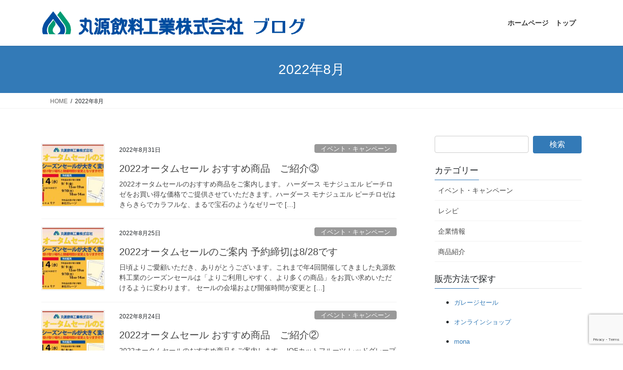

--- FILE ---
content_type: text/html; charset=UTF-8
request_url: https://blog.marugen.com/2022/08/
body_size: 17021
content:
<!DOCTYPE html>
<html dir="ltr" lang="ja" prefix="og: https://ogp.me/ns#">
<head>
<meta charset="utf-8">
<meta http-equiv="X-UA-Compatible" content="IE=edge">
<meta name="viewport" content="width=device-width, initial-scale=1">
<!-- Google tag (gtag.js) --><script async src="https://www.googletagmanager.com/gtag/js?id=7021093-2"></script><script>window.dataLayer = window.dataLayer || [];function gtag(){dataLayer.push(arguments);}gtag('js', new Date());gtag('config', '7021093-2');</script>
<title>8月, 2022 - 丸源飲料工業株式会社</title>

		<!-- All in One SEO 4.9.3 - aioseo.com -->
	<meta name="robots" content="max-image-preview:large" />
	<link rel="canonical" href="https://blog.marugen.com/2022/08/" />
	<meta name="generator" content="All in One SEO (AIOSEO) 4.9.3" />

		<!-- Google tag (gtag.js) -->
<script async src="https://www.googletagmanager.com/gtag/js?id=G-7GSCN3JFCM"></script>
<script>
  window.dataLayer = window.dataLayer || [];
  function gtag(){dataLayer.push(arguments);}
  gtag('js', new Date());

  gtag('config', 'G-7GSCN3JFCM');
</script>
		<script type="application/ld+json" class="aioseo-schema">
			{"@context":"https:\/\/schema.org","@graph":[{"@type":"BreadcrumbList","@id":"https:\/\/blog.marugen.com\/2022\/08\/#breadcrumblist","itemListElement":[{"@type":"ListItem","@id":"https:\/\/blog.marugen.com#listItem","position":1,"name":"\u30db\u30fc\u30e0","item":"https:\/\/blog.marugen.com","nextItem":{"@type":"ListItem","@id":"https:\/\/blog.marugen.com\/2022\/#listItem","name":2022}},{"@type":"ListItem","@id":"https:\/\/blog.marugen.com\/2022\/#listItem","position":2,"name":2022,"item":"https:\/\/blog.marugen.com\/2022\/","nextItem":{"@type":"ListItem","@id":"https:\/\/blog.marugen.com\/2022\/08\/#listItem","name":"08"},"previousItem":{"@type":"ListItem","@id":"https:\/\/blog.marugen.com#listItem","name":"\u30db\u30fc\u30e0"}},{"@type":"ListItem","@id":"https:\/\/blog.marugen.com\/2022\/08\/#listItem","position":3,"name":"08","previousItem":{"@type":"ListItem","@id":"https:\/\/blog.marugen.com\/2022\/#listItem","name":2022}}]},{"@type":"CollectionPage","@id":"https:\/\/blog.marugen.com\/2022\/08\/#collectionpage","url":"https:\/\/blog.marugen.com\/2022\/08\/","name":"8\u6708, 2022 - \u4e38\u6e90\u98f2\u6599\u5de5\u696d\u682a\u5f0f\u4f1a\u793e","inLanguage":"ja","isPartOf":{"@id":"https:\/\/blog.marugen.com\/#website"},"breadcrumb":{"@id":"https:\/\/blog.marugen.com\/2022\/08\/#breadcrumblist"}},{"@type":"Organization","@id":"https:\/\/blog.marugen.com\/#organization","name":"\u4e38\u6e90\u98f2\u6599\u5de5\u696d\u682a\u5f0f\u4f1a\u793e","url":"https:\/\/blog.marugen.com\/","telephone":"+81336170121","logo":{"@type":"ImageObject","url":"https:\/\/blog.marugen.com\/blog_marugen\/wp-content\/uploads\/2021\/12\/\u30a2\u30a4\u30b3\u30f3.png","@id":"https:\/\/blog.marugen.com\/2022\/08\/#organizationLogo","width":512,"height":512},"image":{"@id":"https:\/\/blog.marugen.com\/2022\/08\/#organizationLogo"},"sameAs":["https:\/\/www.instagram.com\/marugen_herders\/","https:\/\/www.youtube.com\/user\/marugeninryo"]},{"@type":"WebSite","@id":"https:\/\/blog.marugen.com\/#website","url":"https:\/\/blog.marugen.com\/","name":"\u4e38\u6e90\u98f2\u6599\u5de5\u696d\u682a\u5f0f\u4f1a\u793e","inLanguage":"ja","publisher":{"@id":"https:\/\/blog.marugen.com\/#organization"}}]}
		</script>
		<!-- All in One SEO -->

<link rel='dns-prefetch' href='//stats.wp.com' />
<link rel='preconnect' href='//c0.wp.com' />
<link rel="alternate" type="application/rss+xml" title="丸源飲料工業株式会社 &raquo; フィード" href="https://blog.marugen.com/feed/" />
<link rel="alternate" type="application/rss+xml" title="丸源飲料工業株式会社 &raquo; コメントフィード" href="https://blog.marugen.com/comments/feed/" />
<meta name="description" content="2022年8月 の記事 丸源飲料工業株式会社 " />		<!-- This site uses the Google Analytics by MonsterInsights plugin v9.11.1 - Using Analytics tracking - https://www.monsterinsights.com/ -->
		<!-- Note: MonsterInsights is not currently configured on this site. The site owner needs to authenticate with Google Analytics in the MonsterInsights settings panel. -->
					<!-- No tracking code set -->
				<!-- / Google Analytics by MonsterInsights -->
		<style id='wp-img-auto-sizes-contain-inline-css' type='text/css'>
img:is([sizes=auto i],[sizes^="auto," i]){contain-intrinsic-size:3000px 1500px}
/*# sourceURL=wp-img-auto-sizes-contain-inline-css */
</style>
<link rel='stylesheet' id='vkExUnit_common_style-css' href='https://blog.marugen.com/blog_marugen/wp-content/plugins/vk-all-in-one-expansion-unit/assets/css/vkExUnit_style.css?ver=9.113.0.1' type='text/css' media='all' />
<style id='vkExUnit_common_style-inline-css' type='text/css'>
:root {--ver_page_top_button_url:url(https://blog.marugen.com/blog_marugen/wp-content/plugins/vk-all-in-one-expansion-unit/assets/images/to-top-btn-icon.svg);}@font-face {font-weight: normal;font-style: normal;font-family: "vk_sns";src: url("https://blog.marugen.com/blog_marugen/wp-content/plugins/vk-all-in-one-expansion-unit/inc/sns/icons/fonts/vk_sns.eot?-bq20cj");src: url("https://blog.marugen.com/blog_marugen/wp-content/plugins/vk-all-in-one-expansion-unit/inc/sns/icons/fonts/vk_sns.eot?#iefix-bq20cj") format("embedded-opentype"),url("https://blog.marugen.com/blog_marugen/wp-content/plugins/vk-all-in-one-expansion-unit/inc/sns/icons/fonts/vk_sns.woff?-bq20cj") format("woff"),url("https://blog.marugen.com/blog_marugen/wp-content/plugins/vk-all-in-one-expansion-unit/inc/sns/icons/fonts/vk_sns.ttf?-bq20cj") format("truetype"),url("https://blog.marugen.com/blog_marugen/wp-content/plugins/vk-all-in-one-expansion-unit/inc/sns/icons/fonts/vk_sns.svg?-bq20cj#vk_sns") format("svg");}
.veu_promotion-alert__content--text {border: 1px solid rgba(0,0,0,0.125);padding: 0.5em 1em;border-radius: var(--vk-size-radius);margin-bottom: var(--vk-margin-block-bottom);font-size: 0.875rem;}/* Alert Content部分に段落タグを入れた場合に最後の段落の余白を0にする */.veu_promotion-alert__content--text p:last-of-type{margin-bottom:0;margin-top: 0;}
/*# sourceURL=vkExUnit_common_style-inline-css */
</style>
<style id='wp-emoji-styles-inline-css' type='text/css'>

	img.wp-smiley, img.emoji {
		display: inline !important;
		border: none !important;
		box-shadow: none !important;
		height: 1em !important;
		width: 1em !important;
		margin: 0 0.07em !important;
		vertical-align: -0.1em !important;
		background: none !important;
		padding: 0 !important;
	}
/*# sourceURL=wp-emoji-styles-inline-css */
</style>
<style id='wp-block-library-inline-css' type='text/css'>
:root{--wp-block-synced-color:#7a00df;--wp-block-synced-color--rgb:122,0,223;--wp-bound-block-color:var(--wp-block-synced-color);--wp-editor-canvas-background:#ddd;--wp-admin-theme-color:#007cba;--wp-admin-theme-color--rgb:0,124,186;--wp-admin-theme-color-darker-10:#006ba1;--wp-admin-theme-color-darker-10--rgb:0,107,160.5;--wp-admin-theme-color-darker-20:#005a87;--wp-admin-theme-color-darker-20--rgb:0,90,135;--wp-admin-border-width-focus:2px}@media (min-resolution:192dpi){:root{--wp-admin-border-width-focus:1.5px}}.wp-element-button{cursor:pointer}:root .has-very-light-gray-background-color{background-color:#eee}:root .has-very-dark-gray-background-color{background-color:#313131}:root .has-very-light-gray-color{color:#eee}:root .has-very-dark-gray-color{color:#313131}:root .has-vivid-green-cyan-to-vivid-cyan-blue-gradient-background{background:linear-gradient(135deg,#00d084,#0693e3)}:root .has-purple-crush-gradient-background{background:linear-gradient(135deg,#34e2e4,#4721fb 50%,#ab1dfe)}:root .has-hazy-dawn-gradient-background{background:linear-gradient(135deg,#faaca8,#dad0ec)}:root .has-subdued-olive-gradient-background{background:linear-gradient(135deg,#fafae1,#67a671)}:root .has-atomic-cream-gradient-background{background:linear-gradient(135deg,#fdd79a,#004a59)}:root .has-nightshade-gradient-background{background:linear-gradient(135deg,#330968,#31cdcf)}:root .has-midnight-gradient-background{background:linear-gradient(135deg,#020381,#2874fc)}:root{--wp--preset--font-size--normal:16px;--wp--preset--font-size--huge:42px}.has-regular-font-size{font-size:1em}.has-larger-font-size{font-size:2.625em}.has-normal-font-size{font-size:var(--wp--preset--font-size--normal)}.has-huge-font-size{font-size:var(--wp--preset--font-size--huge)}.has-text-align-center{text-align:center}.has-text-align-left{text-align:left}.has-text-align-right{text-align:right}.has-fit-text{white-space:nowrap!important}#end-resizable-editor-section{display:none}.aligncenter{clear:both}.items-justified-left{justify-content:flex-start}.items-justified-center{justify-content:center}.items-justified-right{justify-content:flex-end}.items-justified-space-between{justify-content:space-between}.screen-reader-text{border:0;clip-path:inset(50%);height:1px;margin:-1px;overflow:hidden;padding:0;position:absolute;width:1px;word-wrap:normal!important}.screen-reader-text:focus{background-color:#ddd;clip-path:none;color:#444;display:block;font-size:1em;height:auto;left:5px;line-height:normal;padding:15px 23px 14px;text-decoration:none;top:5px;width:auto;z-index:100000}html :where(.has-border-color){border-style:solid}html :where([style*=border-top-color]){border-top-style:solid}html :where([style*=border-right-color]){border-right-style:solid}html :where([style*=border-bottom-color]){border-bottom-style:solid}html :where([style*=border-left-color]){border-left-style:solid}html :where([style*=border-width]){border-style:solid}html :where([style*=border-top-width]){border-top-style:solid}html :where([style*=border-right-width]){border-right-style:solid}html :where([style*=border-bottom-width]){border-bottom-style:solid}html :where([style*=border-left-width]){border-left-style:solid}html :where(img[class*=wp-image-]){height:auto;max-width:100%}:where(figure){margin:0 0 1em}html :where(.is-position-sticky){--wp-admin--admin-bar--position-offset:var(--wp-admin--admin-bar--height,0px)}@media screen and (max-width:600px){html :where(.is-position-sticky){--wp-admin--admin-bar--position-offset:0px}}

/*# sourceURL=wp-block-library-inline-css */
</style><style id='wp-block-heading-inline-css' type='text/css'>
h1:where(.wp-block-heading).has-background,h2:where(.wp-block-heading).has-background,h3:where(.wp-block-heading).has-background,h4:where(.wp-block-heading).has-background,h5:where(.wp-block-heading).has-background,h6:where(.wp-block-heading).has-background{padding:1.25em 2.375em}h1.has-text-align-left[style*=writing-mode]:where([style*=vertical-lr]),h1.has-text-align-right[style*=writing-mode]:where([style*=vertical-rl]),h2.has-text-align-left[style*=writing-mode]:where([style*=vertical-lr]),h2.has-text-align-right[style*=writing-mode]:where([style*=vertical-rl]),h3.has-text-align-left[style*=writing-mode]:where([style*=vertical-lr]),h3.has-text-align-right[style*=writing-mode]:where([style*=vertical-rl]),h4.has-text-align-left[style*=writing-mode]:where([style*=vertical-lr]),h4.has-text-align-right[style*=writing-mode]:where([style*=vertical-rl]),h5.has-text-align-left[style*=writing-mode]:where([style*=vertical-lr]),h5.has-text-align-right[style*=writing-mode]:where([style*=vertical-rl]),h6.has-text-align-left[style*=writing-mode]:where([style*=vertical-lr]),h6.has-text-align-right[style*=writing-mode]:where([style*=vertical-rl]){rotate:180deg}
/*# sourceURL=https://c0.wp.com/c/6.9/wp-includes/blocks/heading/style.min.css */
</style>
<style id='wp-block-list-inline-css' type='text/css'>
ol,ul{box-sizing:border-box}:root :where(.wp-block-list.has-background){padding:1.25em 2.375em}
/*# sourceURL=https://c0.wp.com/c/6.9/wp-includes/blocks/list/style.min.css */
</style>
<style id='wp-block-paragraph-inline-css' type='text/css'>
.is-small-text{font-size:.875em}.is-regular-text{font-size:1em}.is-large-text{font-size:2.25em}.is-larger-text{font-size:3em}.has-drop-cap:not(:focus):first-letter{float:left;font-size:8.4em;font-style:normal;font-weight:100;line-height:.68;margin:.05em .1em 0 0;text-transform:uppercase}body.rtl .has-drop-cap:not(:focus):first-letter{float:none;margin-left:.1em}p.has-drop-cap.has-background{overflow:hidden}:root :where(p.has-background){padding:1.25em 2.375em}:where(p.has-text-color:not(.has-link-color)) a{color:inherit}p.has-text-align-left[style*="writing-mode:vertical-lr"],p.has-text-align-right[style*="writing-mode:vertical-rl"]{rotate:180deg}
/*# sourceURL=https://c0.wp.com/c/6.9/wp-includes/blocks/paragraph/style.min.css */
</style>
<style id='global-styles-inline-css' type='text/css'>
:root{--wp--preset--aspect-ratio--square: 1;--wp--preset--aspect-ratio--4-3: 4/3;--wp--preset--aspect-ratio--3-4: 3/4;--wp--preset--aspect-ratio--3-2: 3/2;--wp--preset--aspect-ratio--2-3: 2/3;--wp--preset--aspect-ratio--16-9: 16/9;--wp--preset--aspect-ratio--9-16: 9/16;--wp--preset--color--black: #000000;--wp--preset--color--cyan-bluish-gray: #abb8c3;--wp--preset--color--white: #ffffff;--wp--preset--color--pale-pink: #f78da7;--wp--preset--color--vivid-red: #cf2e2e;--wp--preset--color--luminous-vivid-orange: #ff6900;--wp--preset--color--luminous-vivid-amber: #fcb900;--wp--preset--color--light-green-cyan: #7bdcb5;--wp--preset--color--vivid-green-cyan: #00d084;--wp--preset--color--pale-cyan-blue: #8ed1fc;--wp--preset--color--vivid-cyan-blue: #0693e3;--wp--preset--color--vivid-purple: #9b51e0;--wp--preset--gradient--vivid-cyan-blue-to-vivid-purple: linear-gradient(135deg,rgb(6,147,227) 0%,rgb(155,81,224) 100%);--wp--preset--gradient--light-green-cyan-to-vivid-green-cyan: linear-gradient(135deg,rgb(122,220,180) 0%,rgb(0,208,130) 100%);--wp--preset--gradient--luminous-vivid-amber-to-luminous-vivid-orange: linear-gradient(135deg,rgb(252,185,0) 0%,rgb(255,105,0) 100%);--wp--preset--gradient--luminous-vivid-orange-to-vivid-red: linear-gradient(135deg,rgb(255,105,0) 0%,rgb(207,46,46) 100%);--wp--preset--gradient--very-light-gray-to-cyan-bluish-gray: linear-gradient(135deg,rgb(238,238,238) 0%,rgb(169,184,195) 100%);--wp--preset--gradient--cool-to-warm-spectrum: linear-gradient(135deg,rgb(74,234,220) 0%,rgb(151,120,209) 20%,rgb(207,42,186) 40%,rgb(238,44,130) 60%,rgb(251,105,98) 80%,rgb(254,248,76) 100%);--wp--preset--gradient--blush-light-purple: linear-gradient(135deg,rgb(255,206,236) 0%,rgb(152,150,240) 100%);--wp--preset--gradient--blush-bordeaux: linear-gradient(135deg,rgb(254,205,165) 0%,rgb(254,45,45) 50%,rgb(107,0,62) 100%);--wp--preset--gradient--luminous-dusk: linear-gradient(135deg,rgb(255,203,112) 0%,rgb(199,81,192) 50%,rgb(65,88,208) 100%);--wp--preset--gradient--pale-ocean: linear-gradient(135deg,rgb(255,245,203) 0%,rgb(182,227,212) 50%,rgb(51,167,181) 100%);--wp--preset--gradient--electric-grass: linear-gradient(135deg,rgb(202,248,128) 0%,rgb(113,206,126) 100%);--wp--preset--gradient--midnight: linear-gradient(135deg,rgb(2,3,129) 0%,rgb(40,116,252) 100%);--wp--preset--font-size--small: 13px;--wp--preset--font-size--medium: 20px;--wp--preset--font-size--large: 36px;--wp--preset--font-size--x-large: 42px;--wp--preset--spacing--20: 0.44rem;--wp--preset--spacing--30: 0.67rem;--wp--preset--spacing--40: 1rem;--wp--preset--spacing--50: 1.5rem;--wp--preset--spacing--60: 2.25rem;--wp--preset--spacing--70: 3.38rem;--wp--preset--spacing--80: 5.06rem;--wp--preset--shadow--natural: 6px 6px 9px rgba(0, 0, 0, 0.2);--wp--preset--shadow--deep: 12px 12px 50px rgba(0, 0, 0, 0.4);--wp--preset--shadow--sharp: 6px 6px 0px rgba(0, 0, 0, 0.2);--wp--preset--shadow--outlined: 6px 6px 0px -3px rgb(255, 255, 255), 6px 6px rgb(0, 0, 0);--wp--preset--shadow--crisp: 6px 6px 0px rgb(0, 0, 0);}:where(.is-layout-flex){gap: 0.5em;}:where(.is-layout-grid){gap: 0.5em;}body .is-layout-flex{display: flex;}.is-layout-flex{flex-wrap: wrap;align-items: center;}.is-layout-flex > :is(*, div){margin: 0;}body .is-layout-grid{display: grid;}.is-layout-grid > :is(*, div){margin: 0;}:where(.wp-block-columns.is-layout-flex){gap: 2em;}:where(.wp-block-columns.is-layout-grid){gap: 2em;}:where(.wp-block-post-template.is-layout-flex){gap: 1.25em;}:where(.wp-block-post-template.is-layout-grid){gap: 1.25em;}.has-black-color{color: var(--wp--preset--color--black) !important;}.has-cyan-bluish-gray-color{color: var(--wp--preset--color--cyan-bluish-gray) !important;}.has-white-color{color: var(--wp--preset--color--white) !important;}.has-pale-pink-color{color: var(--wp--preset--color--pale-pink) !important;}.has-vivid-red-color{color: var(--wp--preset--color--vivid-red) !important;}.has-luminous-vivid-orange-color{color: var(--wp--preset--color--luminous-vivid-orange) !important;}.has-luminous-vivid-amber-color{color: var(--wp--preset--color--luminous-vivid-amber) !important;}.has-light-green-cyan-color{color: var(--wp--preset--color--light-green-cyan) !important;}.has-vivid-green-cyan-color{color: var(--wp--preset--color--vivid-green-cyan) !important;}.has-pale-cyan-blue-color{color: var(--wp--preset--color--pale-cyan-blue) !important;}.has-vivid-cyan-blue-color{color: var(--wp--preset--color--vivid-cyan-blue) !important;}.has-vivid-purple-color{color: var(--wp--preset--color--vivid-purple) !important;}.has-black-background-color{background-color: var(--wp--preset--color--black) !important;}.has-cyan-bluish-gray-background-color{background-color: var(--wp--preset--color--cyan-bluish-gray) !important;}.has-white-background-color{background-color: var(--wp--preset--color--white) !important;}.has-pale-pink-background-color{background-color: var(--wp--preset--color--pale-pink) !important;}.has-vivid-red-background-color{background-color: var(--wp--preset--color--vivid-red) !important;}.has-luminous-vivid-orange-background-color{background-color: var(--wp--preset--color--luminous-vivid-orange) !important;}.has-luminous-vivid-amber-background-color{background-color: var(--wp--preset--color--luminous-vivid-amber) !important;}.has-light-green-cyan-background-color{background-color: var(--wp--preset--color--light-green-cyan) !important;}.has-vivid-green-cyan-background-color{background-color: var(--wp--preset--color--vivid-green-cyan) !important;}.has-pale-cyan-blue-background-color{background-color: var(--wp--preset--color--pale-cyan-blue) !important;}.has-vivid-cyan-blue-background-color{background-color: var(--wp--preset--color--vivid-cyan-blue) !important;}.has-vivid-purple-background-color{background-color: var(--wp--preset--color--vivid-purple) !important;}.has-black-border-color{border-color: var(--wp--preset--color--black) !important;}.has-cyan-bluish-gray-border-color{border-color: var(--wp--preset--color--cyan-bluish-gray) !important;}.has-white-border-color{border-color: var(--wp--preset--color--white) !important;}.has-pale-pink-border-color{border-color: var(--wp--preset--color--pale-pink) !important;}.has-vivid-red-border-color{border-color: var(--wp--preset--color--vivid-red) !important;}.has-luminous-vivid-orange-border-color{border-color: var(--wp--preset--color--luminous-vivid-orange) !important;}.has-luminous-vivid-amber-border-color{border-color: var(--wp--preset--color--luminous-vivid-amber) !important;}.has-light-green-cyan-border-color{border-color: var(--wp--preset--color--light-green-cyan) !important;}.has-vivid-green-cyan-border-color{border-color: var(--wp--preset--color--vivid-green-cyan) !important;}.has-pale-cyan-blue-border-color{border-color: var(--wp--preset--color--pale-cyan-blue) !important;}.has-vivid-cyan-blue-border-color{border-color: var(--wp--preset--color--vivid-cyan-blue) !important;}.has-vivid-purple-border-color{border-color: var(--wp--preset--color--vivid-purple) !important;}.has-vivid-cyan-blue-to-vivid-purple-gradient-background{background: var(--wp--preset--gradient--vivid-cyan-blue-to-vivid-purple) !important;}.has-light-green-cyan-to-vivid-green-cyan-gradient-background{background: var(--wp--preset--gradient--light-green-cyan-to-vivid-green-cyan) !important;}.has-luminous-vivid-amber-to-luminous-vivid-orange-gradient-background{background: var(--wp--preset--gradient--luminous-vivid-amber-to-luminous-vivid-orange) !important;}.has-luminous-vivid-orange-to-vivid-red-gradient-background{background: var(--wp--preset--gradient--luminous-vivid-orange-to-vivid-red) !important;}.has-very-light-gray-to-cyan-bluish-gray-gradient-background{background: var(--wp--preset--gradient--very-light-gray-to-cyan-bluish-gray) !important;}.has-cool-to-warm-spectrum-gradient-background{background: var(--wp--preset--gradient--cool-to-warm-spectrum) !important;}.has-blush-light-purple-gradient-background{background: var(--wp--preset--gradient--blush-light-purple) !important;}.has-blush-bordeaux-gradient-background{background: var(--wp--preset--gradient--blush-bordeaux) !important;}.has-luminous-dusk-gradient-background{background: var(--wp--preset--gradient--luminous-dusk) !important;}.has-pale-ocean-gradient-background{background: var(--wp--preset--gradient--pale-ocean) !important;}.has-electric-grass-gradient-background{background: var(--wp--preset--gradient--electric-grass) !important;}.has-midnight-gradient-background{background: var(--wp--preset--gradient--midnight) !important;}.has-small-font-size{font-size: var(--wp--preset--font-size--small) !important;}.has-medium-font-size{font-size: var(--wp--preset--font-size--medium) !important;}.has-large-font-size{font-size: var(--wp--preset--font-size--large) !important;}.has-x-large-font-size{font-size: var(--wp--preset--font-size--x-large) !important;}
/*# sourceURL=global-styles-inline-css */
</style>

<style id='classic-theme-styles-inline-css' type='text/css'>
/*! This file is auto-generated */
.wp-block-button__link{color:#fff;background-color:#32373c;border-radius:9999px;box-shadow:none;text-decoration:none;padding:calc(.667em + 2px) calc(1.333em + 2px);font-size:1.125em}.wp-block-file__button{background:#32373c;color:#fff;text-decoration:none}
/*# sourceURL=/wp-includes/css/classic-themes.min.css */
</style>
<link rel='stylesheet' id='contact-form-7-css' href='https://blog.marugen.com/blog_marugen/wp-content/plugins/contact-form-7/includes/css/styles.css?ver=6.1.4' type='text/css' media='all' />
<link rel='stylesheet' id='bootstrap-4-style-css' href='https://blog.marugen.com/blog_marugen/wp-content/themes/lightning/_g2/library/bootstrap-4/css/bootstrap.min.css?ver=4.5.0' type='text/css' media='all' />
<link rel='stylesheet' id='lightning-common-style-css' href='https://blog.marugen.com/blog_marugen/wp-content/themes/lightning/_g2/assets/css/common.css?ver=15.33.1' type='text/css' media='all' />
<style id='lightning-common-style-inline-css' type='text/css'>
/* vk-mobile-nav */:root {--vk-mobile-nav-menu-btn-bg-src: url("https://blog.marugen.com/blog_marugen/wp-content/themes/lightning/_g2/inc/vk-mobile-nav/package/images/vk-menu-btn-black.svg");--vk-mobile-nav-menu-btn-close-bg-src: url("https://blog.marugen.com/blog_marugen/wp-content/themes/lightning/_g2/inc/vk-mobile-nav/package/images/vk-menu-close-black.svg");--vk-menu-acc-icon-open-black-bg-src: url("https://blog.marugen.com/blog_marugen/wp-content/themes/lightning/_g2/inc/vk-mobile-nav/package/images/vk-menu-acc-icon-open-black.svg");--vk-menu-acc-icon-open-white-bg-src: url("https://blog.marugen.com/blog_marugen/wp-content/themes/lightning/_g2/inc/vk-mobile-nav/package/images/vk-menu-acc-icon-open-white.svg");--vk-menu-acc-icon-close-black-bg-src: url("https://blog.marugen.com/blog_marugen/wp-content/themes/lightning/_g2/inc/vk-mobile-nav/package/images/vk-menu-close-black.svg");--vk-menu-acc-icon-close-white-bg-src: url("https://blog.marugen.com/blog_marugen/wp-content/themes/lightning/_g2/inc/vk-mobile-nav/package/images/vk-menu-close-white.svg");}
/*# sourceURL=lightning-common-style-inline-css */
</style>
<link rel='stylesheet' id='lightning-design-style-css' href='https://blog.marugen.com/blog_marugen/wp-content/themes/lightning/_g2/design-skin/origin2/css/style.css?ver=15.33.1' type='text/css' media='all' />
<style id='lightning-design-style-inline-css' type='text/css'>
:root {--color-key:#337ab7;--wp--preset--color--vk-color-primary:#337ab7;--color-key-dark:#2e6da4;}
/* ltg common custom */:root {--vk-menu-acc-btn-border-color:#333;--vk-color-primary:#337ab7;--vk-color-primary-dark:#2b689c;--vk-color-primary-vivid:#3886c9;--color-key:#337ab7;--wp--preset--color--vk-color-primary:#337ab7;--color-key-dark:#2b689c;}.veu_color_txt_key { color:#2b689c ; }.veu_color_bg_key { background-color:#2b689c ; }.veu_color_border_key { border-color:#2b689c ; }.btn-default { border-color:#337ab7;color:#337ab7;}.btn-default:focus,.btn-default:hover { border-color:#337ab7;background-color: #337ab7; }.wp-block-search__button,.btn-primary { background-color:#337ab7;border-color:#2b689c; }.wp-block-search__button:focus,.wp-block-search__button:hover,.btn-primary:not(:disabled):not(.disabled):active,.btn-primary:focus,.btn-primary:hover { background-color:#2b689c;border-color:#337ab7; }.btn-outline-primary { color : #337ab7 ; border-color:#337ab7; }.btn-outline-primary:not(:disabled):not(.disabled):active,.btn-outline-primary:focus,.btn-outline-primary:hover { color : #fff; background-color:#337ab7;border-color:#2b689c; }a { color:#337ab7; }/* sidebar child menu display */.localNav ul ul.children{ display:none; }.localNav ul li.current_page_ancestor ul.children,.localNav ul li.current_page_item ul.children,.localNav ul li.current-cat ul.children{ display:block; }/* ExUnit widget ( child page list widget and so on ) */.localNavi ul.children{ display:none; }.localNavi li.current_page_ancestor ul.children,.localNavi li.current_page_item ul.children,.localNavi li.current-cat ul.children{ display:block; }
.tagcloud a:before { font-family: "Font Awesome 7 Free";content: "\f02b";font-weight: bold; }
.media .media-body .media-heading a:hover { color:#337ab7; }@media (min-width: 768px){.gMenu > li:before,.gMenu > li.menu-item-has-children::after { border-bottom-color:#2b689c }.gMenu li li { background-color:#2b689c }.gMenu li li a:hover { background-color:#337ab7; }} /* @media (min-width: 768px) */.page-header { background-color:#337ab7; }h2,.mainSection-title { border-top-color:#337ab7; }h3:after,.subSection-title:after { border-bottom-color:#337ab7; }ul.page-numbers li span.page-numbers.current,.page-link dl .post-page-numbers.current { background-color:#337ab7; }.pager li > a { border-color:#337ab7;color:#337ab7;}.pager li > a:hover { background-color:#337ab7;color:#fff;}.siteFooter { border-top-color:#337ab7; }dt { border-left-color:#337ab7; }:root {--g_nav_main_acc_icon_open_url:url(https://blog.marugen.com/blog_marugen/wp-content/themes/lightning/_g2/inc/vk-mobile-nav/package/images/vk-menu-acc-icon-open-black.svg);--g_nav_main_acc_icon_close_url: url(https://blog.marugen.com/blog_marugen/wp-content/themes/lightning/_g2/inc/vk-mobile-nav/package/images/vk-menu-close-black.svg);--g_nav_sub_acc_icon_open_url: url(https://blog.marugen.com/blog_marugen/wp-content/themes/lightning/_g2/inc/vk-mobile-nav/package/images/vk-menu-acc-icon-open-white.svg);--g_nav_sub_acc_icon_close_url: url(https://blog.marugen.com/blog_marugen/wp-content/themes/lightning/_g2/inc/vk-mobile-nav/package/images/vk-menu-close-white.svg);}
/*# sourceURL=lightning-design-style-inline-css */
</style>
<link rel='stylesheet' id='veu-cta-css' href='https://blog.marugen.com/blog_marugen/wp-content/plugins/vk-all-in-one-expansion-unit/inc/call-to-action/package/assets/css/style.css?ver=9.113.0.1' type='text/css' media='all' />
<link rel='stylesheet' id='lightning-theme-style-css' href='https://blog.marugen.com/blog_marugen/wp-content/themes/lightning/style.css?ver=15.33.1' type='text/css' media='all' />
<link rel='stylesheet' id='vk-font-awesome-css' href='https://blog.marugen.com/blog_marugen/wp-content/themes/lightning/vendor/vektor-inc/font-awesome-versions/src/font-awesome/css/all.min.css?ver=7.1.0' type='text/css' media='all' />
<script type="text/javascript" src="https://c0.wp.com/c/6.9/wp-includes/js/jquery/jquery.min.js" id="jquery-core-js"></script>
<script type="text/javascript" src="https://c0.wp.com/c/6.9/wp-includes/js/jquery/jquery-migrate.min.js" id="jquery-migrate-js"></script>
<link rel="https://api.w.org/" href="https://blog.marugen.com/wp-json/" /><link rel="EditURI" type="application/rsd+xml" title="RSD" href="https://blog.marugen.com/blog_marugen/xmlrpc.php?rsd" />
<meta name="generator" content="WordPress 6.9" />
	<style>img#wpstats{display:none}</style>
		<!-- for tag post_tag, website powered with xili-tidy-tags v.1.12.06, a WP plugin by dev.xiligroup.com -->
<style id="lightning-color-custom-for-plugins" type="text/css">/* ltg theme common */.color_key_bg,.color_key_bg_hover:hover{background-color: #337ab7;}.color_key_txt,.color_key_txt_hover:hover{color: #337ab7;}.color_key_border,.color_key_border_hover:hover{border-color: #337ab7;}.color_key_dark_bg,.color_key_dark_bg_hover:hover{background-color: #2e6da4;}.color_key_dark_txt,.color_key_dark_txt_hover:hover{color: #2e6da4;}.color_key_dark_border,.color_key_dark_border_hover:hover{border-color: #2e6da4;}</style><!-- [ VK All in One Expansion Unit OGP ] -->
<meta property="og:site_name" content="丸源飲料工業株式会社" />
<meta property="og:url" content="https://blog.marugen.com/2022/08/31/sale2022autumn-5/" />
<meta property="og:title" content="2022年8月 | 丸源飲料工業株式会社" />
<meta property="og:description" content="2022年8月 の記事 丸源飲料工業株式会社 " />
<meta property="fb:app_id" content="2133849643586009" />
<meta property="og:type" content="article" />
<!-- [ / VK All in One Expansion Unit OGP ] -->
<!-- [ VK All in One Expansion Unit twitter card ] -->
<meta name="twitter:card" content="summary_large_image">
<meta name="twitter:description" content="2022年8月 の記事 丸源飲料工業株式会社 ">
<meta name="twitter:title" content="2022年8月 | 丸源飲料工業株式会社">
<meta name="twitter:url" content="https://blog.marugen.com/2022/08/31/sale2022autumn-5/">
	<meta name="twitter:domain" content="blog.marugen.com">
	<meta name="twitter:site" content="@marugen_herders">
	<!-- [ / VK All in One Expansion Unit twitter card ] -->
	<link rel="icon" href="https://blog.marugen.com/blog_marugen/wp-content/uploads/2019/06/cropped-アイコン-2-32x32.png" sizes="32x32" />
<link rel="icon" href="https://blog.marugen.com/blog_marugen/wp-content/uploads/2019/06/cropped-アイコン-2-192x192.png" sizes="192x192" />
<link rel="apple-touch-icon" href="https://blog.marugen.com/blog_marugen/wp-content/uploads/2019/06/cropped-アイコン-2-180x180.png" />
<meta name="msapplication-TileImage" content="https://blog.marugen.com/blog_marugen/wp-content/uploads/2019/06/cropped-アイコン-2-270x270.png" />

</head>
<body class="archive date wp-theme-lightning fa_v7_css post-type-post sidebar-fix sidebar-fix-priority-top bootstrap4 device-pc">
<a class="skip-link screen-reader-text" href="#main">コンテンツへスキップ</a>
<a class="skip-link screen-reader-text" href="#vk-mobile-nav">ナビゲーションに移動</a>
<header class="siteHeader">
		<div class="container siteHeadContainer">
		<div class="navbar-header">
						<p class="navbar-brand siteHeader_logo">
			<a href="https://blog.marugen.com/">
				<span><img src="https://blog.marugen.com/blog_marugen/wp-content/uploads/2019/11/marugenblogロゴ.png" alt="丸源飲料工業株式会社" /></span>
			</a>
			</p>
					</div>

					<div id="gMenu_outer" class="gMenu_outer">
				<nav class="menu-header-navigation-container"><ul id="menu-header-navigation" class="menu gMenu vk-menu-acc"><li id="menu-item-137" class="menu-item menu-item-type-custom menu-item-object-custom"><a href="https://www.marugen.com/"><strong class="gMenu_name">ホームページ　トップ</strong></a></li>
</ul></nav>			</div>
			</div>
	</header>

<div class="section page-header"><div class="container"><div class="row"><div class="col-md-12">
<h1 class="page-header_pageTitle">
2022年8月</h1>
</div></div></div></div><!-- [ /.page-header ] -->


<!-- [ .breadSection ] --><div class="section breadSection"><div class="container"><div class="row"><ol class="breadcrumb" itemscope itemtype="https://schema.org/BreadcrumbList"><li id="panHome" itemprop="itemListElement" itemscope itemtype="http://schema.org/ListItem"><a itemprop="item" href="https://blog.marugen.com/"><span itemprop="name"><i class="fa-solid fa-house"></i> HOME</span></a><meta itemprop="position" content="1" /></li><li><span>2022年8月</span><meta itemprop="position" content="2" /></li></ol></div></div></div><!-- [ /.breadSection ] -->

<div class="section siteContent">
<div class="container">
<div class="row">
<div class="col mainSection mainSection-col-two baseSection vk_posts-mainSection" id="main" role="main">

	
<div class="postList">


	
		<article class="media">
<div id="post-4171" class="post-4171 post type-post status-publish format-standard has-post-thumbnail hentry category-event category-recipe tag-mona tag-sale">
		<div class="media-left postList_thumbnail">
		<a href="https://blog.marugen.com/2022/08/31/sale2022autumn-5/">
		<img width="150" height="150" src="https://blog.marugen.com/blog_marugen/wp-content/uploads/2022/08/2022オータムセールカバー-150x150.jpg" class="media-object wp-post-image" alt="" decoding="async" />		</a>
	</div>
		<div class="media-body">
		<div class="entry-meta">


<span class="published entry-meta_items">2022年8月31日</span>

<span class="entry-meta_items entry-meta_updated">/ 最終更新日時 : <span class="updated">2022年8月31日</span></span>


	
	<span class="vcard author entry-meta_items entry-meta_items_author"><span class="fn">marugeninryo</span></span>



<span class="entry-meta_items entry-meta_items_term"><a href="https://blog.marugen.com/category/event/" class="btn btn-xs btn-primary entry-meta_items_term_button" style="background-color:#999999;border:none;">イベント・キャンペーン</a></span>
</div>
		<h1 class="media-heading entry-title"><a href="https://blog.marugen.com/2022/08/31/sale2022autumn-5/">2022オータムセール おすすめ商品　ご紹介③</a></h1>
		<a href="https://blog.marugen.com/2022/08/31/sale2022autumn-5/" class="media-body_excerpt"><p>2022オータムセールのおすすめ商品をご案内します。 ハーダース モナジュエル ピーチロゼをお買い得な価格でご提供させていただきます。ハーダース モナジュエル ピーチロゼはきらきらでカラフルな、まるで宝石のようなゼリーで [&hellip;]</p>
</a>
	</div>
</div>
</article>
<article class="media">
<div id="post-4152" class="post-4152 post type-post status-publish format-standard has-post-thumbnail hentry category-event tag-mona tag-sale">
		<div class="media-left postList_thumbnail">
		<a href="https://blog.marugen.com/2022/08/25/sale2022autumn-4/">
		<img width="150" height="150" src="https://blog.marugen.com/blog_marugen/wp-content/uploads/2022/08/2022オータムセールカバー-150x150.jpg" class="media-object wp-post-image" alt="" decoding="async" />		</a>
	</div>
		<div class="media-body">
		<div class="entry-meta">


<span class="published entry-meta_items">2022年8月25日</span>

<span class="entry-meta_items entry-meta_updated">/ 最終更新日時 : <span class="updated">2022年8月25日</span></span>


	
	<span class="vcard author entry-meta_items entry-meta_items_author"><span class="fn">marugeninryo</span></span>



<span class="entry-meta_items entry-meta_items_term"><a href="https://blog.marugen.com/category/event/" class="btn btn-xs btn-primary entry-meta_items_term_button" style="background-color:#999999;border:none;">イベント・キャンペーン</a></span>
</div>
		<h1 class="media-heading entry-title"><a href="https://blog.marugen.com/2022/08/25/sale2022autumn-4/">2022オータムセールのご案内 予約締切は8/28です</a></h1>
		<a href="https://blog.marugen.com/2022/08/25/sale2022autumn-4/" class="media-body_excerpt"><p>日頃よりご愛顧いただき、ありがとうございます。これまで年4回開催してきました丸源飲料工業のシーズンセールは「よりご利用しやすく、より多くの商品」をお買い求めいただけるように変わります。 セールの会場および開催時間が変更と [&hellip;]</p>
</a>
	</div>
</div>
</article>
<article class="media">
<div id="post-4142" class="post-4142 post type-post status-publish format-standard has-post-thumbnail hentry category-event category-recipe tag-iqf tag-sale tag-guava tag-peach tag-juice">
		<div class="media-left postList_thumbnail">
		<a href="https://blog.marugen.com/2022/08/24/sale2022autumn-3/">
		<img width="150" height="150" src="https://blog.marugen.com/blog_marugen/wp-content/uploads/2022/08/2022オータムセールカバー-150x150.jpg" class="media-object wp-post-image" alt="" decoding="async" />		</a>
	</div>
		<div class="media-body">
		<div class="entry-meta">


<span class="published entry-meta_items">2022年8月24日</span>

<span class="entry-meta_items entry-meta_updated">/ 最終更新日時 : <span class="updated">2023年3月1日</span></span>


	
	<span class="vcard author entry-meta_items entry-meta_items_author"><span class="fn">marugeninryo</span></span>



<span class="entry-meta_items entry-meta_items_term"><a href="https://blog.marugen.com/category/event/" class="btn btn-xs btn-primary entry-meta_items_term_button" style="background-color:#999999;border:none;">イベント・キャンペーン</a></span>
</div>
		<h1 class="media-heading entry-title"><a href="https://blog.marugen.com/2022/08/24/sale2022autumn-3/">2022オータムセール おすすめ商品　ご紹介②</a></h1>
		<a href="https://blog.marugen.com/2022/08/24/sale2022autumn-3/" class="media-body_excerpt"><p>2022オータムセールのおすすめ商品をご案内します。 IQFカットフルーツ レッドグレープフルーツセグメントチャンクをお買い得価格でご提供させていただきます。メキシコ産で鮮やかな赤い果肉で苦みが少なくほのかな酸味が特徴で [&hellip;]</p>
</a>
	</div>
</div>
</article>
<article class="media">
<div id="post-4114" class="post-4114 post type-post status-publish format-standard has-post-thumbnail hentry category-event category-recipe tag-mona tag-sale">
		<div class="media-left postList_thumbnail">
		<a href="https://blog.marugen.com/2022/08/22/sale2022autumn-2/">
		<img width="150" height="150" src="https://blog.marugen.com/blog_marugen/wp-content/uploads/2022/08/2022オータムセールカバー-150x150.jpg" class="media-object wp-post-image" alt="" decoding="async" loading="lazy" />		</a>
	</div>
		<div class="media-body">
		<div class="entry-meta">


<span class="published entry-meta_items">2022年8月22日</span>

<span class="entry-meta_items entry-meta_updated">/ 最終更新日時 : <span class="updated">2022年8月22日</span></span>


	
	<span class="vcard author entry-meta_items entry-meta_items_author"><span class="fn">marugeninryo</span></span>



<span class="entry-meta_items entry-meta_items_term"><a href="https://blog.marugen.com/category/event/" class="btn btn-xs btn-primary entry-meta_items_term_button" style="background-color:#999999;border:none;">イベント・キャンペーン</a></span>
</div>
		<h1 class="media-heading entry-title"><a href="https://blog.marugen.com/2022/08/22/sale2022autumn-2/">2022オータムセール おすすめ商品　ご紹介①</a></h1>
		<a href="https://blog.marugen.com/2022/08/22/sale2022autumn-2/" class="media-body_excerpt"><p>2022オータムセールのおすすめ商品をご案内します。 ハーダース フローズンデザートベース メロンをお買い得な価格でご提供させていただきます。ハーダース フローズンデザートベース メロンは氷とミキシングしてつくるフローズ [&hellip;]</p>
</a>
	</div>
</div>
</article>
<article class="media">
<div id="post-4085" class="post-4085 post type-post status-publish format-standard has-post-thumbnail hentry category-event tag-mona tag-sale">
		<div class="media-left postList_thumbnail">
		<a href="https://blog.marugen.com/2022/08/19/sale2022autumn/">
		<img width="150" height="150" src="https://blog.marugen.com/blog_marugen/wp-content/uploads/2022/08/2022オータムセールアイキャッチ用-150x150.jpg" class="media-object wp-post-image" alt="" decoding="async" loading="lazy" />		</a>
	</div>
		<div class="media-body">
		<div class="entry-meta">


<span class="published entry-meta_items">2022年8月19日</span>

<span class="entry-meta_items entry-meta_updated">/ 最終更新日時 : <span class="updated">2022年8月19日</span></span>


	
	<span class="vcard author entry-meta_items entry-meta_items_author"><span class="fn">marugeninryo</span></span>



<span class="entry-meta_items entry-meta_items_term"><a href="https://blog.marugen.com/category/event/" class="btn btn-xs btn-primary entry-meta_items_term_button" style="background-color:#999999;border:none;">イベント・キャンペーン</a></span>
</div>
		<h1 class="media-heading entry-title"><a href="https://blog.marugen.com/2022/08/19/sale2022autumn/">2022オータムセールのご案内</a></h1>
		<a href="https://blog.marugen.com/2022/08/19/sale2022autumn/" class="media-body_excerpt"><p>日頃よりご愛顧いただき、ありがとうございます。これまで年4回開催してきました丸源飲料工業のシーズンセールは「よりご利用しやすく、より多くの商品」をお買い求めいただけるように変わります。 ご案内書、注文書のダウンロードはこ [&hellip;]</p>
</a>
	</div>
</div>
</article>
<article class="media">
<div id="post-4067" class="post-4067 post type-post status-publish format-standard has-post-thumbnail hentry category-recipe tag-avocado">
		<div class="media-left postList_thumbnail">
		<a href="https://blog.marugen.com/2022/08/17/recipe-126/">
		<img width="150" height="150" src="https://blog.marugen.com/blog_marugen/wp-content/uploads/2022/08/アボカドハンバーガー01-1-150x150.jpg" class="media-object wp-post-image" alt="" decoding="async" loading="lazy" srcset="https://blog.marugen.com/blog_marugen/wp-content/uploads/2022/08/アボカドハンバーガー01-1-150x150.jpg 150w, https://blog.marugen.com/blog_marugen/wp-content/uploads/2022/08/アボカドハンバーガー01-1-300x300.jpg 300w, https://blog.marugen.com/blog_marugen/wp-content/uploads/2022/08/アボカドハンバーガー01-1-768x768.jpg 768w, https://blog.marugen.com/blog_marugen/wp-content/uploads/2022/08/アボカドハンバーガー01-1.jpg 1000w" sizes="auto, (max-width: 150px) 100vw, 150px" />		</a>
	</div>
		<div class="media-body">
		<div class="entry-meta">


<span class="published entry-meta_items">2022年8月17日</span>

<span class="entry-meta_items entry-meta_updated">/ 最終更新日時 : <span class="updated">2022年8月17日</span></span>


	
	<span class="vcard author entry-meta_items entry-meta_items_author"><span class="fn">marugeninryo</span></span>



<span class="entry-meta_items entry-meta_items_term"><a href="https://blog.marugen.com/category/recipe/" class="btn btn-xs btn-primary entry-meta_items_term_button" style="background-color:#999999;border:none;">レシピ</a></span>
</div>
		<h1 class="media-heading entry-title"><a href="https://blog.marugen.com/2022/08/17/recipe-126/">【レシピ】アボカドハンバーガー</a></h1>
		<a href="https://blog.marugen.com/2022/08/17/recipe-126/" class="media-body_excerpt"><p>ハーダース アボカドチャンキーパルプを使用した、食べ応えのあるアボカドのハンバーガーのレシピをご紹介します。 材料（1人分） ハーダース アボカドチャンキーパルプ（以下、本品と記載）・・・30g ハンバーグ・・・160g [&hellip;]</p>
</a>
	</div>
</div>
</article>
<article class="media">
<div id="post-4062" class="post-4062 post type-post status-publish format-standard has-post-thumbnail hentry category-recipe tag-cafesauce tag-tea">
		<div class="media-left postList_thumbnail">
		<a href="https://blog.marugen.com/2022/08/12/%e3%80%90%e3%83%ac%e3%82%b7%e3%83%94%e3%80%91%e3%83%9f%e3%83%ab%e3%82%af%e5%ae%87%e6%b2%bb%e9%87%91%e6%99%82%e3%81%8b%e3%81%8d%e6%b0%b7/">
		<img width="150" height="150" src="https://blog.marugen.com/blog_marugen/wp-content/uploads/2022/08/抹茶小豆ミルク-1-150x150.jpg" class="media-object wp-post-image" alt="" decoding="async" loading="lazy" />		</a>
	</div>
		<div class="media-body">
		<div class="entry-meta">


<span class="published entry-meta_items">2022年8月12日</span>

<span class="entry-meta_items entry-meta_updated">/ 最終更新日時 : <span class="updated">2022年8月12日</span></span>


	
	<span class="vcard author entry-meta_items entry-meta_items_author"><span class="fn">marugeninryo</span></span>



<span class="entry-meta_items entry-meta_items_term"><a href="https://blog.marugen.com/category/recipe/" class="btn btn-xs btn-primary entry-meta_items_term_button" style="background-color:#999999;border:none;">レシピ</a></span>
</div>
		<h1 class="media-heading entry-title"><a href="https://blog.marugen.com/2022/08/12/%e3%80%90%e3%83%ac%e3%82%b7%e3%83%94%e3%80%91%e3%83%9f%e3%83%ab%e3%82%af%e5%ae%87%e6%b2%bb%e9%87%91%e6%99%82%e3%81%8b%e3%81%8d%e6%b0%b7/">【レシピ】ミルク宇治金時かき氷</a></h1>
		<a href="https://blog.marugen.com/2022/08/12/%e3%80%90%e3%83%ac%e3%82%b7%e3%83%94%e3%80%91%e3%83%9f%e3%83%ab%e3%82%af%e5%ae%87%e6%b2%bb%e9%87%91%e6%99%82%e3%81%8b%e3%81%8d%e6%b0%b7/" class="media-body_excerpt"><p>カフェ用フレーバーソース 京都宇治抹茶 を使用したかき氷レシピをご紹介いたします。 材料（一人分） 氷・・・200g カフェ用フレーバーソース 京都宇治抹茶(以下、本品と記載）・・・40ml 練乳・・・適量 小豆・・・適 [&hellip;]</p>
</a>
	</div>
</div>
</article>
<article class="media">
<div id="post-4046" class="post-4046 post type-post status-publish format-standard has-post-thumbnail hentry category-recipe tag-iqf tag-melon tag-monaaulait">
		<div class="media-left postList_thumbnail">
		<a href="https://blog.marugen.com/2022/08/10/recipe-124/">
		<img width="150" height="150" src="https://blog.marugen.com/blog_marugen/wp-content/uploads/2022/08/メロンかき氷02-150x150.jpg" class="media-object wp-post-image" alt="" decoding="async" loading="lazy" srcset="https://blog.marugen.com/blog_marugen/wp-content/uploads/2022/08/メロンかき氷02-150x150.jpg 150w, https://blog.marugen.com/blog_marugen/wp-content/uploads/2022/08/メロンかき氷02-300x300.jpg 300w, https://blog.marugen.com/blog_marugen/wp-content/uploads/2022/08/メロンかき氷02-768x768.jpg 768w, https://blog.marugen.com/blog_marugen/wp-content/uploads/2022/08/メロンかき氷02.jpg 1000w" sizes="auto, (max-width: 150px) 100vw, 150px" />		</a>
	</div>
		<div class="media-body">
		<div class="entry-meta">


<span class="published entry-meta_items">2022年8月10日</span>

<span class="entry-meta_items entry-meta_updated">/ 最終更新日時 : <span class="updated">2022年8月10日</span></span>


	
	<span class="vcard author entry-meta_items entry-meta_items_author"><span class="fn">marugeninryo</span></span>



<span class="entry-meta_items entry-meta_items_term"><a href="https://blog.marugen.com/category/recipe/" class="btn btn-xs btn-primary entry-meta_items_term_button" style="background-color:#999999;border:none;">レシピ</a></span>
</div>
		<h1 class="media-heading entry-title"><a href="https://blog.marugen.com/2022/08/10/recipe-124/">【レシピ】めろんかき氷</a></h1>
		<a href="https://blog.marugen.com/2022/08/10/recipe-124/" class="media-body_excerpt"><p>ハーダース モナオーレ めろんを使用した、メロンのかき氷のレシピをご紹介します。 材料（1人分） ハーダース モナオーレ めろん（以下、本品と記載）・・・70ml 氷・・・200g IQFカットフルーツ カンタロープメロ [&hellip;]</p>
</a>
	</div>
</div>
</article>
<article class="media">
<div id="post-4037" class="post-4037 post type-post status-publish format-standard has-post-thumbnail hentry category-recipe tag-iqf tag-shineclearjelly">
		<div class="media-left postList_thumbnail">
		<a href="https://blog.marugen.com/2022/08/05/recipe-118/">
		<img width="150" height="150" src="https://blog.marugen.com/blog_marugen/wp-content/uploads/2022/08/タルトM-150x150.jpg" class="media-object wp-post-image" alt="" decoding="async" loading="lazy" />		</a>
	</div>
		<div class="media-body">
		<div class="entry-meta">


<span class="published entry-meta_items">2022年8月5日</span>

<span class="entry-meta_items entry-meta_updated">/ 最終更新日時 : <span class="updated">2022年8月5日</span></span>


	
	<span class="vcard author entry-meta_items entry-meta_items_author"><span class="fn">marugeninryo</span></span>



<span class="entry-meta_items entry-meta_items_term"><a href="https://blog.marugen.com/category/recipe/" class="btn btn-xs btn-primary entry-meta_items_term_button" style="background-color:#999999;border:none;">レシピ</a></span>
</div>
		<h1 class="media-heading entry-title"><a href="https://blog.marugen.com/2022/08/05/recipe-118/">【レシピ】フルーツタルト</a></h1>
		<a href="https://blog.marugen.com/2022/08/05/recipe-118/" class="media-body_excerpt"><p>ハーダース シャインクリアゼリーをナパージュとして使用した、つやつやと輝くフルーツが見た目にも鮮やかなフルーツタルトのレシピをご紹介します。 材料 タルト・・・２個 ハーダース シャインクリアゼリー（以下、本品と記載）・ [&hellip;]</p>
</a>
	</div>
</div>
</article>
<article class="media">
<div id="post-3851" class="post-3851 post type-post status-publish format-standard has-post-thumbnail hentry category-recipe tag-iqf tag-fruittopping tag-mango tag-mousse">
		<div class="media-left postList_thumbnail">
		<a href="https://blog.marugen.com/2022/08/03/recipe-122/">
		<img width="150" height="150" src="https://blog.marugen.com/blog_marugen/wp-content/uploads/2022/06/マンゴーパフェ01-150x150.jpg" class="media-object wp-post-image" alt="" decoding="async" loading="lazy" srcset="https://blog.marugen.com/blog_marugen/wp-content/uploads/2022/06/マンゴーパフェ01-150x150.jpg 150w, https://blog.marugen.com/blog_marugen/wp-content/uploads/2022/06/マンゴーパフェ01-300x300.jpg 300w, https://blog.marugen.com/blog_marugen/wp-content/uploads/2022/06/マンゴーパフェ01-768x768.jpg 768w, https://blog.marugen.com/blog_marugen/wp-content/uploads/2022/06/マンゴーパフェ01.jpg 1000w" sizes="auto, (max-width: 150px) 100vw, 150px" />		</a>
	</div>
		<div class="media-body">
		<div class="entry-meta">


<span class="published entry-meta_items">2022年8月3日</span>

<span class="entry-meta_items entry-meta_updated">/ 最終更新日時 : <span class="updated">2022年8月3日</span></span>


	
	<span class="vcard author entry-meta_items entry-meta_items_author"><span class="fn">marugeninryo</span></span>



<span class="entry-meta_items entry-meta_items_term"><a href="https://blog.marugen.com/category/recipe/" class="btn btn-xs btn-primary entry-meta_items_term_button" style="background-color:#999999;border:none;">レシピ</a></span>
</div>
		<h1 class="media-heading entry-title"><a href="https://blog.marugen.com/2022/08/03/recipe-122/">【レシピ】マンゴーパフェ</a></h1>
		<a href="https://blog.marugen.com/2022/08/03/recipe-122/" class="media-body_excerpt"><p>やわらかムースベース　マンゴーを使用した、華やかなマンゴーパフェのレシピをご紹介します。 材料（1人分） やわらかムースベース　マンゴー（以下、本品と記載）・・・40g 牛乳・・・40ml フルーツデザート　マンゴー・・ [&hellip;]</p>
</a>
	</div>
</div>
</article>

	
	
	
</div><!-- [ /.postList ] -->

</div><!-- [ /.mainSection ] -->

	<div class="col subSection sideSection sideSection-col-two baseSection">
				<aside class="widget widget_search" id="search-3"><form role="search" method="get" id="searchform" class="searchform" action="https://blog.marugen.com/">
				<div>
					<label class="screen-reader-text" for="s">検索:</label>
					<input type="text" value="" name="s" id="s" />
					<input type="submit" id="searchsubmit" value="検索" />
				</div>
			</form></aside><aside class="widget widget_categories" id="categories-4"><h1 class="widget-title subSection-title">カテゴリー</h1>
			<ul>
					<li class="cat-item cat-item-6"><a href="https://blog.marugen.com/category/event/">イベント・キャンペーン</a>
</li>
	<li class="cat-item cat-item-75"><a href="https://blog.marugen.com/category/recipe/">レシピ</a>
</li>
	<li class="cat-item cat-item-19"><a href="https://blog.marugen.com/category/corporate/">企業情報</a>
</li>
	<li class="cat-item cat-item-8"><a href="https://blog.marugen.com/category/product/">商品紹介</a>
</li>
			</ul>

			</aside><aside class="widget xili_tdtc_widget" id="xili_tidy_tags_cloud_widget-9"><h1 class="widget-title subSection-title">販売方法で探す</h1><div class="xilitidytagscloud"><ul class='wp-tag-cloud' role='list'>
	<li><a href="https://blog.marugen.com/tag/sale/" class="tag-cloud-link tag-link-102 tag-link-position-1" style="font-size: 10pt;">ガレージセール</a></li>
	<li><a href="https://blog.marugen.com/tag/onlineshop/" class="tag-cloud-link tag-link-101 tag-link-position-2" style="font-size: 10pt;">オンラインショップ</a></li>
	<li><a href="https://blog.marugen.com/tag/mona/" class="tag-cloud-link tag-link-268 tag-link-position-3" style="font-size: 10pt;">mona</a></li>
</ul>
</div></aside><aside class="widget xili_tdtc_widget" id="xili_tidy_tags_cloud_widget-8"><h1 class="widget-title subSection-title">シーンで探す</h1><div class="xilitidytagscloud"><ul class='wp-tag-cloud' role='list'>
	<li><a href="https://blog.marugen.com/tag/photo/" class="tag-cloud-link tag-link-255 tag-link-position-1" style="font-size: 10pt;">フォトジェニック</a></li>
	<li><a href="https://blog.marugen.com/tag/oseibo/" class="tag-cloud-link tag-link-96 tag-link-position-2" style="font-size: 10pt;">御歳暮</a></li>
	<li><a href="https://blog.marugen.com/tag/halloween/" class="tag-cloud-link tag-link-249 tag-link-position-3" style="font-size: 10pt;">ハロウィン</a></li>
	<li><a href="https://blog.marugen.com/tag/valentine/" class="tag-cloud-link tag-link-254 tag-link-position-4" style="font-size: 10pt;">バレンタイン</a></li>
	<li><a href="https://blog.marugen.com/tag/takeout/" class="tag-cloud-link tag-link-173 tag-link-position-5" style="font-size: 10pt;">テイクアウト</a></li>
	<li><a href="https://blog.marugen.com/tag/christmas/" class="tag-cloud-link tag-link-98 tag-link-position-6" style="font-size: 10pt;">クリスマス</a></li>
	<li><a href="https://blog.marugen.com/tag/sale2/" class="tag-cloud-link tag-link-286 tag-link-position-7" style="font-size: 10pt;">セール</a></li>
</ul>
</div></aside><aside class="widget xili_tdtc_widget" id="xili_tidy_tags_cloud_widget-6"><h1 class="widget-title subSection-title">商品で探す</h1><div class="xilitidytagscloud"><ul class='wp-tag-cloud' role='list'>
	<li><a href="https://blog.marugen.com/tag/shineclearjelly/" class="tag-cloud-link tag-link-267 tag-link-position-1" style="font-size: 10pt;">シャインクリアゼリー</a></li>
	<li><a href="https://blog.marugen.com/tag/frozenjuice/" class="tag-cloud-link tag-link-186 tag-link-position-2" style="font-size: 10pt;">フロリダフローズンジュース</a></li>
	<li><a href="https://blog.marugen.com/tag/micropuree/" class="tag-cloud-link tag-link-252 tag-link-position-3" style="font-size: 10pt;">マイクロピューレ</a></li>
	<li><a href="https://blog.marugen.com/tag/frozendessertbase/" class="tag-cloud-link tag-link-177 tag-link-position-4" style="font-size: 10pt;">フローズンデザートベース</a></li>
	<li><a href="https://blog.marugen.com/tag/monamixer/" class="tag-cloud-link tag-link-144 tag-link-position-5" style="font-size: 10pt;">モナミキサー・モナミキサークラシック</a></li>
	<li><a href="https://blog.marugen.com/tag/jelly/" class="tag-cloud-link tag-link-148 tag-link-position-6" style="font-size: 10pt;">プレミアムゼリー</a></li>
	<li><a href="https://blog.marugen.com/tag/monaaulait/" class="tag-cloud-link tag-link-193 tag-link-position-7" style="font-size: 10pt;">モナオーレ</a></li>
	<li><a href="https://blog.marugen.com/tag/mousse/" class="tag-cloud-link tag-link-149 tag-link-position-8" style="font-size: 10pt;">ムースベース</a></li>
	<li><a href="https://blog.marugen.com/tag/monafit/" class="tag-cloud-link tag-link-140 tag-link-position-9" style="font-size: 10pt;">モナフィットフルーツジュレ</a></li>
	<li><a href="https://blog.marugen.com/tag/tokyocide/" class="tag-cloud-link tag-link-113 tag-link-position-10" style="font-size: 10pt;">トーキョーサイダー</a></li>
	<li><a href="https://blog.marugen.com/tag/monajewel/" class="tag-cloud-link tag-link-93 tag-link-position-11" style="font-size: 10pt;">モナジュエル</a></li>
	<li><a href="https://blog.marugen.com/tag/fruittopping/" class="tag-cloud-link tag-link-246 tag-link-position-12" style="font-size: 10pt;">フルーツトッピング</a></li>
	<li><a href="https://blog.marugen.com/tag/juice/" class="tag-cloud-link tag-link-105 tag-link-position-13" style="font-size: 10pt;">プレミアムジュース・ドリンク</a></li>
	<li><a href="https://blog.marugen.com/tag/gift/" class="tag-cloud-link tag-link-97 tag-link-position-14" style="font-size: 10pt;">ギフトセット</a></li>
	<li><a href="https://blog.marugen.com/tag/chocolatedrink/" class="tag-cloud-link tag-link-106 tag-link-position-15" style="font-size: 10pt;">チョコレートドリンク</a></li>
	<li><a href="https://blog.marugen.com/tag/smoothibase/" class="tag-cloud-link tag-link-87 tag-link-position-16" style="font-size: 10pt;">フローズンスムージーベース</a></li>
	<li><a href="https://blog.marugen.com/tag/iqf/" class="tag-cloud-link tag-link-242 tag-link-position-17" style="font-size: 10pt;">IQFフルーツ</a></li>
	<li><a href="https://blog.marugen.com/tag/cafesauce/" class="tag-cloud-link tag-link-86 tag-link-position-18" style="font-size: 10pt;">カフェ用フレーバーソース</a></li>
</ul>
</div></aside><aside class="widget xili_tdtc_widget" id="xili_tidy_tags_cloud_widget-7"><h1 class="widget-title subSection-title">フレーバーで探す</h1><div class="xilitidytagscloud"><ul class='wp-tag-cloud' role='list'>
	<li><a href="https://blog.marugen.com/tag/beans/" class="tag-cloud-link tag-link-260 tag-link-position-1" style="font-size: 10pt;">あずき</a></li>
	<li><a href="https://blog.marugen.com/tag/yasai/" class="tag-cloud-link tag-link-174 tag-link-position-2" style="font-size: 10pt;">野菜</a></li>
	<li><a href="https://blog.marugen.com/tag/cocktail/" class="tag-cloud-link tag-link-95 tag-link-position-3" style="font-size: 10pt;">カクテル</a></li>
	<li><a href="https://blog.marugen.com/tag/mikan/" class="tag-cloud-link tag-link-257 tag-link-position-4" style="font-size: 10pt;">みかん・日向夏</a></li>
	<li><a href="https://blog.marugen.com/tag/zakuro/" class="tag-cloud-link tag-link-147 tag-link-position-5" style="font-size: 10pt;">ザクロ</a></li>
	<li><a href="https://blog.marugen.com/tag/maple/" class="tag-cloud-link tag-link-92 tag-link-position-6" style="font-size: 10pt;">メープル</a></li>
	<li><a href="https://blog.marugen.com/tag/coconut/" class="tag-cloud-link tag-link-243 tag-link-position-7" style="font-size: 10pt;">ココナッツ</a></li>
	<li><a href="https://blog.marugen.com/tag/grapefruit/" class="tag-cloud-link tag-link-240 tag-link-position-8" style="font-size: 10pt;">グレープフルーツ</a></li>
	<li><a href="https://blog.marugen.com/tag/annin/" class="tag-cloud-link tag-link-157 tag-link-position-9" style="font-size: 10pt;">杏仁</a></li>
	<li><a href="https://blog.marugen.com/tag/grape/" class="tag-cloud-link tag-link-117 tag-link-position-10" style="font-size: 10pt;">グレープ・マスカット</a></li>
	<li><a href="https://blog.marugen.com/tag/ginger/" class="tag-cloud-link tag-link-244 tag-link-position-11" style="font-size: 10pt;">ジンジャー</a></li>
	<li><a href="https://blog.marugen.com/tag/sakura/" class="tag-cloud-link tag-link-241 tag-link-position-12" style="font-size: 10pt;">さくら</a></li>
	<li><a href="https://blog.marugen.com/tag/apple/" class="tag-cloud-link tag-link-94 tag-link-position-13" style="font-size: 10pt;">アップル</a></li>
	<li><a href="https://blog.marugen.com/tag/suika/" class="tag-cloud-link tag-link-248 tag-link-position-14" style="font-size: 10pt;">スイカ</a></li>
	<li><a href="https://blog.marugen.com/tag/caramel/" class="tag-cloud-link tag-link-151 tag-link-position-15" style="font-size: 10pt;">キャラメル・カラメル</a></li>
	<li><a href="https://blog.marugen.com/tag/banana/" class="tag-cloud-link tag-link-194 tag-link-position-16" style="font-size: 10pt;">バナナ</a></li>
	<li><a href="https://blog.marugen.com/tag/kiwi/" class="tag-cloud-link tag-link-171 tag-link-position-17" style="font-size: 10pt;">キウイフルーツ</a></li>
	<li><a href="https://blog.marugen.com/tag/guava/" class="tag-cloud-link tag-link-167 tag-link-position-18" style="font-size: 10pt;">グァバ</a></li>
	<li><a href="https://blog.marugen.com/tag/kuromitsu/" class="tag-cloud-link tag-link-142 tag-link-position-19" style="font-size: 10pt;">黒糖・黒みつ</a></li>
	<li><a href="https://blog.marugen.com/tag/melon/" class="tag-cloud-link tag-link-251 tag-link-position-20" style="font-size: 10pt;">メロン</a></li>
	<li><a href="https://blog.marugen.com/tag/cheese/" class="tag-cloud-link tag-link-170 tag-link-position-21" style="font-size: 10pt;">チーズ</a></li>
	<li><a href="https://blog.marugen.com/tag/avocado/" class="tag-cloud-link tag-link-169 tag-link-position-22" style="font-size: 10pt;">アボカド</a></li>
	<li><a href="https://blog.marugen.com/tag/nuts/" class="tag-cloud-link tag-link-154 tag-link-position-23" style="font-size: 10pt;">ナッツ（アーモンド/ピスタチオ/ヘーゼルナッツ）</a></li>
	<li><a href="https://blog.marugen.com/tag/peach/" class="tag-cloud-link tag-link-156 tag-link-position-24" style="font-size: 10pt;">ピーチ</a></li>
	<li><a href="https://blog.marugen.com/tag/orange/" class="tag-cloud-link tag-link-139 tag-link-position-25" style="font-size: 10pt;">オレンジ</a></li>
	<li><a href="https://blog.marugen.com/tag/pineapple/" class="tag-cloud-link tag-link-245 tag-link-position-26" style="font-size: 10pt;">パインアップル</a></li>
	<li><a href="https://blog.marugen.com/tag/yasai2/" class="tag-cloud-link tag-link-172 tag-link-position-27" style="font-size: 10pt;">いも・かぼちゃ・くり</a></li>
	<li><a href="https://blog.marugen.com/tag/mango/" class="tag-cloud-link tag-link-247 tag-link-position-28" style="font-size: 10pt;">マンゴー</a></li>
	<li><a href="https://blog.marugen.com/tag/tea/" class="tag-cloud-link tag-link-153 tag-link-position-29" style="font-size: 10pt;">紅茶・抹茶・ほうじ茶</a></li>
	<li><a href="https://blog.marugen.com/tag/coffee/" class="tag-cloud-link tag-link-150 tag-link-position-30" style="font-size: 10pt;">コーヒー</a></li>
	<li><a href="https://blog.marugen.com/tag/lemon/" class="tag-cloud-link tag-link-109 tag-link-position-31" style="font-size: 10pt;">レモン・ライム・ユズ</a></li>
	<li><a href="https://blog.marugen.com/tag/chocolate/" class="tag-cloud-link tag-link-107 tag-link-position-32" style="font-size: 10pt;">チョコレート</a></li>
	<li><a href="https://blog.marugen.com/tag/berry/" class="tag-cloud-link tag-link-104 tag-link-position-33" style="font-size: 10pt;">ベリー</a></li>
</ul>
</div></aside><aside class="widget widget_archive" id="archives-3"><h1 class="widget-title subSection-title">アーカイブ</h1>
			<ul>
					<li><a href='https://blog.marugen.com/2026/01/'>2026年1月</a></li>
	<li><a href='https://blog.marugen.com/2025/12/'>2025年12月</a></li>
	<li><a href='https://blog.marugen.com/2025/11/'>2025年11月</a></li>
	<li><a href='https://blog.marugen.com/2025/10/'>2025年10月</a></li>
	<li><a href='https://blog.marugen.com/2025/09/'>2025年9月</a></li>
	<li><a href='https://blog.marugen.com/2025/08/'>2025年8月</a></li>
	<li><a href='https://blog.marugen.com/2025/07/'>2025年7月</a></li>
	<li><a href='https://blog.marugen.com/2025/06/'>2025年6月</a></li>
	<li><a href='https://blog.marugen.com/2025/05/'>2025年5月</a></li>
	<li><a href='https://blog.marugen.com/2025/04/'>2025年4月</a></li>
	<li><a href='https://blog.marugen.com/2025/03/'>2025年3月</a></li>
	<li><a href='https://blog.marugen.com/2025/02/'>2025年2月</a></li>
	<li><a href='https://blog.marugen.com/2025/01/'>2025年1月</a></li>
	<li><a href='https://blog.marugen.com/2024/12/'>2024年12月</a></li>
	<li><a href='https://blog.marugen.com/2024/11/'>2024年11月</a></li>
	<li><a href='https://blog.marugen.com/2024/10/'>2024年10月</a></li>
	<li><a href='https://blog.marugen.com/2024/09/'>2024年9月</a></li>
	<li><a href='https://blog.marugen.com/2024/08/'>2024年8月</a></li>
	<li><a href='https://blog.marugen.com/2024/07/'>2024年7月</a></li>
	<li><a href='https://blog.marugen.com/2024/06/'>2024年6月</a></li>
	<li><a href='https://blog.marugen.com/2024/05/'>2024年5月</a></li>
	<li><a href='https://blog.marugen.com/2024/04/'>2024年4月</a></li>
	<li><a href='https://blog.marugen.com/2024/03/'>2024年3月</a></li>
	<li><a href='https://blog.marugen.com/2024/02/'>2024年2月</a></li>
	<li><a href='https://blog.marugen.com/2024/01/'>2024年1月</a></li>
	<li><a href='https://blog.marugen.com/2023/12/'>2023年12月</a></li>
	<li><a href='https://blog.marugen.com/2023/11/'>2023年11月</a></li>
	<li><a href='https://blog.marugen.com/2023/10/'>2023年10月</a></li>
	<li><a href='https://blog.marugen.com/2023/09/'>2023年9月</a></li>
	<li><a href='https://blog.marugen.com/2023/08/'>2023年8月</a></li>
	<li><a href='https://blog.marugen.com/2023/07/'>2023年7月</a></li>
	<li><a href='https://blog.marugen.com/2023/06/'>2023年6月</a></li>
	<li><a href='https://blog.marugen.com/2023/05/'>2023年5月</a></li>
	<li><a href='https://blog.marugen.com/2023/04/'>2023年4月</a></li>
	<li><a href='https://blog.marugen.com/2023/03/'>2023年3月</a></li>
	<li><a href='https://blog.marugen.com/2023/02/'>2023年2月</a></li>
	<li><a href='https://blog.marugen.com/2023/01/'>2023年1月</a></li>
	<li><a href='https://blog.marugen.com/2022/12/'>2022年12月</a></li>
	<li><a href='https://blog.marugen.com/2022/11/'>2022年11月</a></li>
	<li><a href='https://blog.marugen.com/2022/10/'>2022年10月</a></li>
	<li><a href='https://blog.marugen.com/2022/09/'>2022年9月</a></li>
	<li><a href='https://blog.marugen.com/2022/08/' aria-current="page">2022年8月</a></li>
	<li><a href='https://blog.marugen.com/2022/07/'>2022年7月</a></li>
	<li><a href='https://blog.marugen.com/2022/06/'>2022年6月</a></li>
	<li><a href='https://blog.marugen.com/2022/05/'>2022年5月</a></li>
	<li><a href='https://blog.marugen.com/2022/04/'>2022年4月</a></li>
	<li><a href='https://blog.marugen.com/2022/03/'>2022年3月</a></li>
	<li><a href='https://blog.marugen.com/2022/02/'>2022年2月</a></li>
	<li><a href='https://blog.marugen.com/2022/01/'>2022年1月</a></li>
	<li><a href='https://blog.marugen.com/2021/12/'>2021年12月</a></li>
	<li><a href='https://blog.marugen.com/2021/11/'>2021年11月</a></li>
	<li><a href='https://blog.marugen.com/2021/10/'>2021年10月</a></li>
	<li><a href='https://blog.marugen.com/2021/09/'>2021年9月</a></li>
	<li><a href='https://blog.marugen.com/2021/08/'>2021年8月</a></li>
	<li><a href='https://blog.marugen.com/2021/07/'>2021年7月</a></li>
	<li><a href='https://blog.marugen.com/2021/06/'>2021年6月</a></li>
	<li><a href='https://blog.marugen.com/2021/05/'>2021年5月</a></li>
	<li><a href='https://blog.marugen.com/2021/04/'>2021年4月</a></li>
	<li><a href='https://blog.marugen.com/2021/03/'>2021年3月</a></li>
	<li><a href='https://blog.marugen.com/2021/02/'>2021年2月</a></li>
	<li><a href='https://blog.marugen.com/2021/01/'>2021年1月</a></li>
	<li><a href='https://blog.marugen.com/2020/12/'>2020年12月</a></li>
	<li><a href='https://blog.marugen.com/2020/11/'>2020年11月</a></li>
	<li><a href='https://blog.marugen.com/2020/10/'>2020年10月</a></li>
	<li><a href='https://blog.marugen.com/2020/09/'>2020年9月</a></li>
	<li><a href='https://blog.marugen.com/2020/08/'>2020年8月</a></li>
	<li><a href='https://blog.marugen.com/2020/07/'>2020年7月</a></li>
	<li><a href='https://blog.marugen.com/2020/06/'>2020年6月</a></li>
	<li><a href='https://blog.marugen.com/2020/05/'>2020年5月</a></li>
	<li><a href='https://blog.marugen.com/2020/04/'>2020年4月</a></li>
	<li><a href='https://blog.marugen.com/2020/03/'>2020年3月</a></li>
	<li><a href='https://blog.marugen.com/2020/02/'>2020年2月</a></li>
	<li><a href='https://blog.marugen.com/2020/01/'>2020年1月</a></li>
	<li><a href='https://blog.marugen.com/2019/12/'>2019年12月</a></li>
	<li><a href='https://blog.marugen.com/2019/11/'>2019年11月</a></li>
	<li><a href='https://blog.marugen.com/2019/10/'>2019年10月</a></li>
	<li><a href='https://blog.marugen.com/2019/09/'>2019年9月</a></li>
	<li><a href='https://blog.marugen.com/2019/07/'>2019年7月</a></li>
			</ul>

			</aside>			</div><!-- [ /.subSection ] -->


</div><!-- [ /.row ] -->
</div><!-- [ /.container ] -->
</div><!-- [ /.siteContent ] -->


<footer class="section siteFooter">
			<div class="footerMenu">
			<div class="container">
				<nav class="menu-footer-navigation-container"><ul id="menu-footer-navigation" class="menu nav"><li id="menu-item-168" class="menu-item menu-item-type-custom menu-item-object-custom menu-item-168"><a href="https://www.marugen.com/corporate/">企業情報</a></li>
<li id="menu-item-169" class="menu-item menu-item-type-custom menu-item-object-custom menu-item-169"><a href="https://www.marugen.com/policy/sitepolicy.html">サイトポリシー</a></li>
<li id="menu-item-170" class="menu-item menu-item-type-custom menu-item-object-custom menu-item-170"><a href="https://www.marugen.com/policy/privacypolicy.html">個人情報保護方針</a></li>
<li id="menu-item-173" class="menu-item menu-item-type-custom menu-item-object-custom menu-item-173"><a href="https://www.marugen.com/contact/">お問い合わせ</a></li>
<li id="menu-item-4913" class="menu-item menu-item-type-post_type menu-item-object-page menu-item-4913"><a href="https://blog.marugen.com/saleorder/">注文フォーム</a></li>
<li id="menu-item-2482" class="menu-item menu-item-type-post_type menu-item-object-page menu-item-2482"><a href="https://blog.marugen.com/mailentry/">メール配信登録</a></li>
<li id="menu-item-2484" class="menu-item menu-item-type-post_type menu-item-object-page menu-item-2484"><a href="https://blog.marugen.com/mailcancel/">メール配信停止</a></li>
</ul></nav>			</div>
		</div>
					<div class="container sectionBox footerWidget">
			<div class="row">
				<div class="col-md-4"><aside class="widget widget_vkexunit_banner" id="vkexunit_banner-10"><a href="https://www.marugen.com/" class="veu_banner" target="_blank" ><img src="https://blog.marugen.com/blog_marugen/wp-content/uploads/2019/11/丸源飲料工業フッターバナー.jpg" alt="丸源飲料工業　HERDERS" /></a></aside></div><div class="col-md-4"><aside class="widget widget_vkexunit_banner" id="vkexunit_banner-7"><a href="https://www.facebook.com/marugeninryo/" class="veu_banner" target="_blank" ><img src="https://blog.marugen.com/blog_marugen/wp-content/uploads/2019/10/Facebookバナー.png" alt="丸源飲料工業公式Facebook" /></a></aside><aside class="widget widget_vkexunit_banner" id="vkexunit_banner-11"><a href="https://www.instagram.com/marugen_herders/" class="veu_banner" target="_blank" ><img src="https://blog.marugen.com/blog_marugen/wp-content/uploads/2020/01/bnr-footer-is01a.png" alt="" /></a></aside></div><div class="col-md-4"><aside class="widget widget_vkexunit_banner" id="vkexunit_banner-8"><a href="https://twitter.com/marugen_herders/" class="veu_banner" target="_blank" ><img src="https://blog.marugen.com/blog_marugen/wp-content/uploads/2019/10/bnr-footer-tw01a.png" alt="丸源飲料工業公式Twitter" /></a></aside><aside class="widget widget_vkexunit_banner" id="vkexunit_banner-6"><a href="https://www.youtube.com/user/marugeninryo/" class="veu_banner" target="_blank" ><img src="https://blog.marugen.com/blog_marugen/wp-content/uploads/2019/10/bnr-footer-yt01a.png" alt="丸源飲料工業公式YouTube" /></a></aside></div>			</div>
		</div>
	
	
	<div class="container sectionBox copySection text-center">
			<p>Copyright &copy; 丸源飲料工業株式会社 All Rights Reserved.</p><p>Powered by <a href="https://wordpress.org/">WordPress</a> with <a href="https://wordpress.org/themes/lightning/" target="_blank" title="Free WordPress Theme Lightning">Lightning Theme</a> &amp; <a href="https://wordpress.org/plugins/vk-all-in-one-expansion-unit/" target="_blank">VK All in One Expansion Unit</a></p>	</div>
</footer>
<div id="vk-mobile-nav-menu-btn" class="vk-mobile-nav-menu-btn">MENU</div><div class="vk-mobile-nav vk-mobile-nav-drop-in" id="vk-mobile-nav"><nav class="vk-mobile-nav-menu-outer" role="navigation"><ul id="menu-header-navigation-1" class="vk-menu-acc menu"><li id="menu-item-137" class="menu-item menu-item-type-custom menu-item-object-custom menu-item-137"><a href="https://www.marugen.com/">ホームページ　トップ</a></li>
</ul></nav></div><script type="speculationrules">
{"prefetch":[{"source":"document","where":{"and":[{"href_matches":"/*"},{"not":{"href_matches":["/blog_marugen/wp-*.php","/blog_marugen/wp-admin/*","/blog_marugen/wp-content/uploads/*","/blog_marugen/wp-content/*","/blog_marugen/wp-content/plugins/*","/blog_marugen/wp-content/themes/lightning/*","/blog_marugen/wp-content/themes/lightning/_g2/*","/*\\?(.+)"]}},{"not":{"selector_matches":"a[rel~=\"nofollow\"]"}},{"not":{"selector_matches":".no-prefetch, .no-prefetch a"}}]},"eagerness":"conservative"}]}
</script>
<a href="#top" id="page_top" class="page_top_btn">PAGE TOP</a><script type="text/javascript" src="https://c0.wp.com/c/6.9/wp-includes/js/dist/hooks.min.js" id="wp-hooks-js"></script>
<script type="text/javascript" src="https://c0.wp.com/c/6.9/wp-includes/js/dist/i18n.min.js" id="wp-i18n-js"></script>
<script type="text/javascript" id="wp-i18n-js-after">
/* <![CDATA[ */
wp.i18n.setLocaleData( { 'text direction\u0004ltr': [ 'ltr' ] } );
//# sourceURL=wp-i18n-js-after
/* ]]> */
</script>
<script type="text/javascript" src="https://blog.marugen.com/blog_marugen/wp-content/plugins/contact-form-7/includes/swv/js/index.js?ver=6.1.4" id="swv-js"></script>
<script type="text/javascript" id="contact-form-7-js-translations">
/* <![CDATA[ */
( function( domain, translations ) {
	var localeData = translations.locale_data[ domain ] || translations.locale_data.messages;
	localeData[""].domain = domain;
	wp.i18n.setLocaleData( localeData, domain );
} )( "contact-form-7", {"translation-revision-date":"2025-11-30 08:12:23+0000","generator":"GlotPress\/4.0.3","domain":"messages","locale_data":{"messages":{"":{"domain":"messages","plural-forms":"nplurals=1; plural=0;","lang":"ja_JP"},"This contact form is placed in the wrong place.":["\u3053\u306e\u30b3\u30f3\u30bf\u30af\u30c8\u30d5\u30a9\u30fc\u30e0\u306f\u9593\u9055\u3063\u305f\u4f4d\u7f6e\u306b\u7f6e\u304b\u308c\u3066\u3044\u307e\u3059\u3002"],"Error:":["\u30a8\u30e9\u30fc:"]}},"comment":{"reference":"includes\/js\/index.js"}} );
//# sourceURL=contact-form-7-js-translations
/* ]]> */
</script>
<script type="text/javascript" id="contact-form-7-js-before">
/* <![CDATA[ */
var wpcf7 = {
    "api": {
        "root": "https:\/\/blog.marugen.com\/wp-json\/",
        "namespace": "contact-form-7\/v1"
    }
};
//# sourceURL=contact-form-7-js-before
/* ]]> */
</script>
<script type="text/javascript" src="https://blog.marugen.com/blog_marugen/wp-content/plugins/contact-form-7/includes/js/index.js?ver=6.1.4" id="contact-form-7-js"></script>
<script type="text/javascript" id="vkExUnit_master-js-js-extra">
/* <![CDATA[ */
var vkExOpt = {"ajax_url":"https://blog.marugen.com/blog_marugen/wp-admin/admin-ajax.php","hatena_entry":"https://blog.marugen.com/wp-json/vk_ex_unit/v1/hatena_entry/","facebook_entry":"https://blog.marugen.com/wp-json/vk_ex_unit/v1/facebook_entry/","facebook_count_enable":"","entry_count":"1","entry_from_post":"","homeUrl":"https://blog.marugen.com/"};
//# sourceURL=vkExUnit_master-js-js-extra
/* ]]> */
</script>
<script type="text/javascript" src="https://blog.marugen.com/blog_marugen/wp-content/plugins/vk-all-in-one-expansion-unit/assets/js/all.min.js?ver=9.113.0.1" id="vkExUnit_master-js-js"></script>
<script type="text/javascript" src="https://blog.marugen.com/blog_marugen/wp-content/themes/lightning/_g2/library/bootstrap-4/js/bootstrap.min.js?ver=4.5.0" id="bootstrap-4-js-js"></script>
<script type="text/javascript" id="lightning-js-js-extra">
/* <![CDATA[ */
var lightningOpt = {"header_scrool":"1"};
//# sourceURL=lightning-js-js-extra
/* ]]> */
</script>
<script type="text/javascript" src="https://blog.marugen.com/blog_marugen/wp-content/themes/lightning/_g2/assets/js/lightning.min.js?ver=15.33.1" id="lightning-js-js"></script>
<script type="text/javascript" src="https://c0.wp.com/c/6.9/wp-includes/js/clipboard.min.js" id="clipboard-js"></script>
<script type="text/javascript" src="https://blog.marugen.com/blog_marugen/wp-content/plugins/vk-all-in-one-expansion-unit/inc/sns/assets/js/copy-button.js" id="copy-button-js"></script>
<script type="text/javascript" src="https://blog.marugen.com/blog_marugen/wp-content/plugins/vk-all-in-one-expansion-unit/inc/smooth-scroll/js/smooth-scroll.min.js?ver=9.113.0.1" id="smooth-scroll-js-js"></script>
<script type="text/javascript" src="https://www.google.com/recaptcha/api.js?render=6LefyPEqAAAAAPACglmokBQDTiIwwIzDTnIbwMxI&amp;ver=3.0" id="google-recaptcha-js"></script>
<script type="text/javascript" src="https://c0.wp.com/c/6.9/wp-includes/js/dist/vendor/wp-polyfill.min.js" id="wp-polyfill-js"></script>
<script type="text/javascript" id="wpcf7-recaptcha-js-before">
/* <![CDATA[ */
var wpcf7_recaptcha = {
    "sitekey": "6LefyPEqAAAAAPACglmokBQDTiIwwIzDTnIbwMxI",
    "actions": {
        "homepage": "homepage",
        "contactform": "contactform"
    }
};
//# sourceURL=wpcf7-recaptcha-js-before
/* ]]> */
</script>
<script type="text/javascript" src="https://blog.marugen.com/blog_marugen/wp-content/plugins/contact-form-7/modules/recaptcha/index.js?ver=6.1.4" id="wpcf7-recaptcha-js"></script>
<script type="text/javascript" id="jetpack-stats-js-before">
/* <![CDATA[ */
_stq = window._stq || [];
_stq.push([ "view", {"v":"ext","blog":"168246267","post":"0","tz":"9","srv":"blog.marugen.com","arch_date":"2022/08","arch_results":"10","j":"1:15.4"} ]);
_stq.push([ "clickTrackerInit", "168246267", "0" ]);
//# sourceURL=jetpack-stats-js-before
/* ]]> */
</script>
<script type="text/javascript" src="https://stats.wp.com/e-202604.js" id="jetpack-stats-js" defer="defer" data-wp-strategy="defer"></script>
<script id="wp-emoji-settings" type="application/json">
{"baseUrl":"https://s.w.org/images/core/emoji/17.0.2/72x72/","ext":".png","svgUrl":"https://s.w.org/images/core/emoji/17.0.2/svg/","svgExt":".svg","source":{"concatemoji":"https://blog.marugen.com/blog_marugen/wp-includes/js/wp-emoji-release.min.js?ver=6.9"}}
</script>
<script type="module">
/* <![CDATA[ */
/*! This file is auto-generated */
const a=JSON.parse(document.getElementById("wp-emoji-settings").textContent),o=(window._wpemojiSettings=a,"wpEmojiSettingsSupports"),s=["flag","emoji"];function i(e){try{var t={supportTests:e,timestamp:(new Date).valueOf()};sessionStorage.setItem(o,JSON.stringify(t))}catch(e){}}function c(e,t,n){e.clearRect(0,0,e.canvas.width,e.canvas.height),e.fillText(t,0,0);t=new Uint32Array(e.getImageData(0,0,e.canvas.width,e.canvas.height).data);e.clearRect(0,0,e.canvas.width,e.canvas.height),e.fillText(n,0,0);const a=new Uint32Array(e.getImageData(0,0,e.canvas.width,e.canvas.height).data);return t.every((e,t)=>e===a[t])}function p(e,t){e.clearRect(0,0,e.canvas.width,e.canvas.height),e.fillText(t,0,0);var n=e.getImageData(16,16,1,1);for(let e=0;e<n.data.length;e++)if(0!==n.data[e])return!1;return!0}function u(e,t,n,a){switch(t){case"flag":return n(e,"\ud83c\udff3\ufe0f\u200d\u26a7\ufe0f","\ud83c\udff3\ufe0f\u200b\u26a7\ufe0f")?!1:!n(e,"\ud83c\udde8\ud83c\uddf6","\ud83c\udde8\u200b\ud83c\uddf6")&&!n(e,"\ud83c\udff4\udb40\udc67\udb40\udc62\udb40\udc65\udb40\udc6e\udb40\udc67\udb40\udc7f","\ud83c\udff4\u200b\udb40\udc67\u200b\udb40\udc62\u200b\udb40\udc65\u200b\udb40\udc6e\u200b\udb40\udc67\u200b\udb40\udc7f");case"emoji":return!a(e,"\ud83e\u1fac8")}return!1}function f(e,t,n,a){let r;const o=(r="undefined"!=typeof WorkerGlobalScope&&self instanceof WorkerGlobalScope?new OffscreenCanvas(300,150):document.createElement("canvas")).getContext("2d",{willReadFrequently:!0}),s=(o.textBaseline="top",o.font="600 32px Arial",{});return e.forEach(e=>{s[e]=t(o,e,n,a)}),s}function r(e){var t=document.createElement("script");t.src=e,t.defer=!0,document.head.appendChild(t)}a.supports={everything:!0,everythingExceptFlag:!0},new Promise(t=>{let n=function(){try{var e=JSON.parse(sessionStorage.getItem(o));if("object"==typeof e&&"number"==typeof e.timestamp&&(new Date).valueOf()<e.timestamp+604800&&"object"==typeof e.supportTests)return e.supportTests}catch(e){}return null}();if(!n){if("undefined"!=typeof Worker&&"undefined"!=typeof OffscreenCanvas&&"undefined"!=typeof URL&&URL.createObjectURL&&"undefined"!=typeof Blob)try{var e="postMessage("+f.toString()+"("+[JSON.stringify(s),u.toString(),c.toString(),p.toString()].join(",")+"));",a=new Blob([e],{type:"text/javascript"});const r=new Worker(URL.createObjectURL(a),{name:"wpTestEmojiSupports"});return void(r.onmessage=e=>{i(n=e.data),r.terminate(),t(n)})}catch(e){}i(n=f(s,u,c,p))}t(n)}).then(e=>{for(const n in e)a.supports[n]=e[n],a.supports.everything=a.supports.everything&&a.supports[n],"flag"!==n&&(a.supports.everythingExceptFlag=a.supports.everythingExceptFlag&&a.supports[n]);var t;a.supports.everythingExceptFlag=a.supports.everythingExceptFlag&&!a.supports.flag,a.supports.everything||((t=a.source||{}).concatemoji?r(t.concatemoji):t.wpemoji&&t.twemoji&&(r(t.twemoji),r(t.wpemoji)))});
//# sourceURL=https://blog.marugen.com/blog_marugen/wp-includes/js/wp-emoji-loader.min.js
/* ]]> */
</script>
</body>
</html>


--- FILE ---
content_type: text/html; charset=utf-8
request_url: https://www.google.com/recaptcha/api2/anchor?ar=1&k=6LefyPEqAAAAAPACglmokBQDTiIwwIzDTnIbwMxI&co=aHR0cHM6Ly9ibG9nLm1hcnVnZW4uY29tOjQ0Mw..&hl=en&v=PoyoqOPhxBO7pBk68S4YbpHZ&size=invisible&anchor-ms=20000&execute-ms=30000&cb=jzm31axg44jm
body_size: 48623
content:
<!DOCTYPE HTML><html dir="ltr" lang="en"><head><meta http-equiv="Content-Type" content="text/html; charset=UTF-8">
<meta http-equiv="X-UA-Compatible" content="IE=edge">
<title>reCAPTCHA</title>
<style type="text/css">
/* cyrillic-ext */
@font-face {
  font-family: 'Roboto';
  font-style: normal;
  font-weight: 400;
  font-stretch: 100%;
  src: url(//fonts.gstatic.com/s/roboto/v48/KFO7CnqEu92Fr1ME7kSn66aGLdTylUAMa3GUBHMdazTgWw.woff2) format('woff2');
  unicode-range: U+0460-052F, U+1C80-1C8A, U+20B4, U+2DE0-2DFF, U+A640-A69F, U+FE2E-FE2F;
}
/* cyrillic */
@font-face {
  font-family: 'Roboto';
  font-style: normal;
  font-weight: 400;
  font-stretch: 100%;
  src: url(//fonts.gstatic.com/s/roboto/v48/KFO7CnqEu92Fr1ME7kSn66aGLdTylUAMa3iUBHMdazTgWw.woff2) format('woff2');
  unicode-range: U+0301, U+0400-045F, U+0490-0491, U+04B0-04B1, U+2116;
}
/* greek-ext */
@font-face {
  font-family: 'Roboto';
  font-style: normal;
  font-weight: 400;
  font-stretch: 100%;
  src: url(//fonts.gstatic.com/s/roboto/v48/KFO7CnqEu92Fr1ME7kSn66aGLdTylUAMa3CUBHMdazTgWw.woff2) format('woff2');
  unicode-range: U+1F00-1FFF;
}
/* greek */
@font-face {
  font-family: 'Roboto';
  font-style: normal;
  font-weight: 400;
  font-stretch: 100%;
  src: url(//fonts.gstatic.com/s/roboto/v48/KFO7CnqEu92Fr1ME7kSn66aGLdTylUAMa3-UBHMdazTgWw.woff2) format('woff2');
  unicode-range: U+0370-0377, U+037A-037F, U+0384-038A, U+038C, U+038E-03A1, U+03A3-03FF;
}
/* math */
@font-face {
  font-family: 'Roboto';
  font-style: normal;
  font-weight: 400;
  font-stretch: 100%;
  src: url(//fonts.gstatic.com/s/roboto/v48/KFO7CnqEu92Fr1ME7kSn66aGLdTylUAMawCUBHMdazTgWw.woff2) format('woff2');
  unicode-range: U+0302-0303, U+0305, U+0307-0308, U+0310, U+0312, U+0315, U+031A, U+0326-0327, U+032C, U+032F-0330, U+0332-0333, U+0338, U+033A, U+0346, U+034D, U+0391-03A1, U+03A3-03A9, U+03B1-03C9, U+03D1, U+03D5-03D6, U+03F0-03F1, U+03F4-03F5, U+2016-2017, U+2034-2038, U+203C, U+2040, U+2043, U+2047, U+2050, U+2057, U+205F, U+2070-2071, U+2074-208E, U+2090-209C, U+20D0-20DC, U+20E1, U+20E5-20EF, U+2100-2112, U+2114-2115, U+2117-2121, U+2123-214F, U+2190, U+2192, U+2194-21AE, U+21B0-21E5, U+21F1-21F2, U+21F4-2211, U+2213-2214, U+2216-22FF, U+2308-230B, U+2310, U+2319, U+231C-2321, U+2336-237A, U+237C, U+2395, U+239B-23B7, U+23D0, U+23DC-23E1, U+2474-2475, U+25AF, U+25B3, U+25B7, U+25BD, U+25C1, U+25CA, U+25CC, U+25FB, U+266D-266F, U+27C0-27FF, U+2900-2AFF, U+2B0E-2B11, U+2B30-2B4C, U+2BFE, U+3030, U+FF5B, U+FF5D, U+1D400-1D7FF, U+1EE00-1EEFF;
}
/* symbols */
@font-face {
  font-family: 'Roboto';
  font-style: normal;
  font-weight: 400;
  font-stretch: 100%;
  src: url(//fonts.gstatic.com/s/roboto/v48/KFO7CnqEu92Fr1ME7kSn66aGLdTylUAMaxKUBHMdazTgWw.woff2) format('woff2');
  unicode-range: U+0001-000C, U+000E-001F, U+007F-009F, U+20DD-20E0, U+20E2-20E4, U+2150-218F, U+2190, U+2192, U+2194-2199, U+21AF, U+21E6-21F0, U+21F3, U+2218-2219, U+2299, U+22C4-22C6, U+2300-243F, U+2440-244A, U+2460-24FF, U+25A0-27BF, U+2800-28FF, U+2921-2922, U+2981, U+29BF, U+29EB, U+2B00-2BFF, U+4DC0-4DFF, U+FFF9-FFFB, U+10140-1018E, U+10190-1019C, U+101A0, U+101D0-101FD, U+102E0-102FB, U+10E60-10E7E, U+1D2C0-1D2D3, U+1D2E0-1D37F, U+1F000-1F0FF, U+1F100-1F1AD, U+1F1E6-1F1FF, U+1F30D-1F30F, U+1F315, U+1F31C, U+1F31E, U+1F320-1F32C, U+1F336, U+1F378, U+1F37D, U+1F382, U+1F393-1F39F, U+1F3A7-1F3A8, U+1F3AC-1F3AF, U+1F3C2, U+1F3C4-1F3C6, U+1F3CA-1F3CE, U+1F3D4-1F3E0, U+1F3ED, U+1F3F1-1F3F3, U+1F3F5-1F3F7, U+1F408, U+1F415, U+1F41F, U+1F426, U+1F43F, U+1F441-1F442, U+1F444, U+1F446-1F449, U+1F44C-1F44E, U+1F453, U+1F46A, U+1F47D, U+1F4A3, U+1F4B0, U+1F4B3, U+1F4B9, U+1F4BB, U+1F4BF, U+1F4C8-1F4CB, U+1F4D6, U+1F4DA, U+1F4DF, U+1F4E3-1F4E6, U+1F4EA-1F4ED, U+1F4F7, U+1F4F9-1F4FB, U+1F4FD-1F4FE, U+1F503, U+1F507-1F50B, U+1F50D, U+1F512-1F513, U+1F53E-1F54A, U+1F54F-1F5FA, U+1F610, U+1F650-1F67F, U+1F687, U+1F68D, U+1F691, U+1F694, U+1F698, U+1F6AD, U+1F6B2, U+1F6B9-1F6BA, U+1F6BC, U+1F6C6-1F6CF, U+1F6D3-1F6D7, U+1F6E0-1F6EA, U+1F6F0-1F6F3, U+1F6F7-1F6FC, U+1F700-1F7FF, U+1F800-1F80B, U+1F810-1F847, U+1F850-1F859, U+1F860-1F887, U+1F890-1F8AD, U+1F8B0-1F8BB, U+1F8C0-1F8C1, U+1F900-1F90B, U+1F93B, U+1F946, U+1F984, U+1F996, U+1F9E9, U+1FA00-1FA6F, U+1FA70-1FA7C, U+1FA80-1FA89, U+1FA8F-1FAC6, U+1FACE-1FADC, U+1FADF-1FAE9, U+1FAF0-1FAF8, U+1FB00-1FBFF;
}
/* vietnamese */
@font-face {
  font-family: 'Roboto';
  font-style: normal;
  font-weight: 400;
  font-stretch: 100%;
  src: url(//fonts.gstatic.com/s/roboto/v48/KFO7CnqEu92Fr1ME7kSn66aGLdTylUAMa3OUBHMdazTgWw.woff2) format('woff2');
  unicode-range: U+0102-0103, U+0110-0111, U+0128-0129, U+0168-0169, U+01A0-01A1, U+01AF-01B0, U+0300-0301, U+0303-0304, U+0308-0309, U+0323, U+0329, U+1EA0-1EF9, U+20AB;
}
/* latin-ext */
@font-face {
  font-family: 'Roboto';
  font-style: normal;
  font-weight: 400;
  font-stretch: 100%;
  src: url(//fonts.gstatic.com/s/roboto/v48/KFO7CnqEu92Fr1ME7kSn66aGLdTylUAMa3KUBHMdazTgWw.woff2) format('woff2');
  unicode-range: U+0100-02BA, U+02BD-02C5, U+02C7-02CC, U+02CE-02D7, U+02DD-02FF, U+0304, U+0308, U+0329, U+1D00-1DBF, U+1E00-1E9F, U+1EF2-1EFF, U+2020, U+20A0-20AB, U+20AD-20C0, U+2113, U+2C60-2C7F, U+A720-A7FF;
}
/* latin */
@font-face {
  font-family: 'Roboto';
  font-style: normal;
  font-weight: 400;
  font-stretch: 100%;
  src: url(//fonts.gstatic.com/s/roboto/v48/KFO7CnqEu92Fr1ME7kSn66aGLdTylUAMa3yUBHMdazQ.woff2) format('woff2');
  unicode-range: U+0000-00FF, U+0131, U+0152-0153, U+02BB-02BC, U+02C6, U+02DA, U+02DC, U+0304, U+0308, U+0329, U+2000-206F, U+20AC, U+2122, U+2191, U+2193, U+2212, U+2215, U+FEFF, U+FFFD;
}
/* cyrillic-ext */
@font-face {
  font-family: 'Roboto';
  font-style: normal;
  font-weight: 500;
  font-stretch: 100%;
  src: url(//fonts.gstatic.com/s/roboto/v48/KFO7CnqEu92Fr1ME7kSn66aGLdTylUAMa3GUBHMdazTgWw.woff2) format('woff2');
  unicode-range: U+0460-052F, U+1C80-1C8A, U+20B4, U+2DE0-2DFF, U+A640-A69F, U+FE2E-FE2F;
}
/* cyrillic */
@font-face {
  font-family: 'Roboto';
  font-style: normal;
  font-weight: 500;
  font-stretch: 100%;
  src: url(//fonts.gstatic.com/s/roboto/v48/KFO7CnqEu92Fr1ME7kSn66aGLdTylUAMa3iUBHMdazTgWw.woff2) format('woff2');
  unicode-range: U+0301, U+0400-045F, U+0490-0491, U+04B0-04B1, U+2116;
}
/* greek-ext */
@font-face {
  font-family: 'Roboto';
  font-style: normal;
  font-weight: 500;
  font-stretch: 100%;
  src: url(//fonts.gstatic.com/s/roboto/v48/KFO7CnqEu92Fr1ME7kSn66aGLdTylUAMa3CUBHMdazTgWw.woff2) format('woff2');
  unicode-range: U+1F00-1FFF;
}
/* greek */
@font-face {
  font-family: 'Roboto';
  font-style: normal;
  font-weight: 500;
  font-stretch: 100%;
  src: url(//fonts.gstatic.com/s/roboto/v48/KFO7CnqEu92Fr1ME7kSn66aGLdTylUAMa3-UBHMdazTgWw.woff2) format('woff2');
  unicode-range: U+0370-0377, U+037A-037F, U+0384-038A, U+038C, U+038E-03A1, U+03A3-03FF;
}
/* math */
@font-face {
  font-family: 'Roboto';
  font-style: normal;
  font-weight: 500;
  font-stretch: 100%;
  src: url(//fonts.gstatic.com/s/roboto/v48/KFO7CnqEu92Fr1ME7kSn66aGLdTylUAMawCUBHMdazTgWw.woff2) format('woff2');
  unicode-range: U+0302-0303, U+0305, U+0307-0308, U+0310, U+0312, U+0315, U+031A, U+0326-0327, U+032C, U+032F-0330, U+0332-0333, U+0338, U+033A, U+0346, U+034D, U+0391-03A1, U+03A3-03A9, U+03B1-03C9, U+03D1, U+03D5-03D6, U+03F0-03F1, U+03F4-03F5, U+2016-2017, U+2034-2038, U+203C, U+2040, U+2043, U+2047, U+2050, U+2057, U+205F, U+2070-2071, U+2074-208E, U+2090-209C, U+20D0-20DC, U+20E1, U+20E5-20EF, U+2100-2112, U+2114-2115, U+2117-2121, U+2123-214F, U+2190, U+2192, U+2194-21AE, U+21B0-21E5, U+21F1-21F2, U+21F4-2211, U+2213-2214, U+2216-22FF, U+2308-230B, U+2310, U+2319, U+231C-2321, U+2336-237A, U+237C, U+2395, U+239B-23B7, U+23D0, U+23DC-23E1, U+2474-2475, U+25AF, U+25B3, U+25B7, U+25BD, U+25C1, U+25CA, U+25CC, U+25FB, U+266D-266F, U+27C0-27FF, U+2900-2AFF, U+2B0E-2B11, U+2B30-2B4C, U+2BFE, U+3030, U+FF5B, U+FF5D, U+1D400-1D7FF, U+1EE00-1EEFF;
}
/* symbols */
@font-face {
  font-family: 'Roboto';
  font-style: normal;
  font-weight: 500;
  font-stretch: 100%;
  src: url(//fonts.gstatic.com/s/roboto/v48/KFO7CnqEu92Fr1ME7kSn66aGLdTylUAMaxKUBHMdazTgWw.woff2) format('woff2');
  unicode-range: U+0001-000C, U+000E-001F, U+007F-009F, U+20DD-20E0, U+20E2-20E4, U+2150-218F, U+2190, U+2192, U+2194-2199, U+21AF, U+21E6-21F0, U+21F3, U+2218-2219, U+2299, U+22C4-22C6, U+2300-243F, U+2440-244A, U+2460-24FF, U+25A0-27BF, U+2800-28FF, U+2921-2922, U+2981, U+29BF, U+29EB, U+2B00-2BFF, U+4DC0-4DFF, U+FFF9-FFFB, U+10140-1018E, U+10190-1019C, U+101A0, U+101D0-101FD, U+102E0-102FB, U+10E60-10E7E, U+1D2C0-1D2D3, U+1D2E0-1D37F, U+1F000-1F0FF, U+1F100-1F1AD, U+1F1E6-1F1FF, U+1F30D-1F30F, U+1F315, U+1F31C, U+1F31E, U+1F320-1F32C, U+1F336, U+1F378, U+1F37D, U+1F382, U+1F393-1F39F, U+1F3A7-1F3A8, U+1F3AC-1F3AF, U+1F3C2, U+1F3C4-1F3C6, U+1F3CA-1F3CE, U+1F3D4-1F3E0, U+1F3ED, U+1F3F1-1F3F3, U+1F3F5-1F3F7, U+1F408, U+1F415, U+1F41F, U+1F426, U+1F43F, U+1F441-1F442, U+1F444, U+1F446-1F449, U+1F44C-1F44E, U+1F453, U+1F46A, U+1F47D, U+1F4A3, U+1F4B0, U+1F4B3, U+1F4B9, U+1F4BB, U+1F4BF, U+1F4C8-1F4CB, U+1F4D6, U+1F4DA, U+1F4DF, U+1F4E3-1F4E6, U+1F4EA-1F4ED, U+1F4F7, U+1F4F9-1F4FB, U+1F4FD-1F4FE, U+1F503, U+1F507-1F50B, U+1F50D, U+1F512-1F513, U+1F53E-1F54A, U+1F54F-1F5FA, U+1F610, U+1F650-1F67F, U+1F687, U+1F68D, U+1F691, U+1F694, U+1F698, U+1F6AD, U+1F6B2, U+1F6B9-1F6BA, U+1F6BC, U+1F6C6-1F6CF, U+1F6D3-1F6D7, U+1F6E0-1F6EA, U+1F6F0-1F6F3, U+1F6F7-1F6FC, U+1F700-1F7FF, U+1F800-1F80B, U+1F810-1F847, U+1F850-1F859, U+1F860-1F887, U+1F890-1F8AD, U+1F8B0-1F8BB, U+1F8C0-1F8C1, U+1F900-1F90B, U+1F93B, U+1F946, U+1F984, U+1F996, U+1F9E9, U+1FA00-1FA6F, U+1FA70-1FA7C, U+1FA80-1FA89, U+1FA8F-1FAC6, U+1FACE-1FADC, U+1FADF-1FAE9, U+1FAF0-1FAF8, U+1FB00-1FBFF;
}
/* vietnamese */
@font-face {
  font-family: 'Roboto';
  font-style: normal;
  font-weight: 500;
  font-stretch: 100%;
  src: url(//fonts.gstatic.com/s/roboto/v48/KFO7CnqEu92Fr1ME7kSn66aGLdTylUAMa3OUBHMdazTgWw.woff2) format('woff2');
  unicode-range: U+0102-0103, U+0110-0111, U+0128-0129, U+0168-0169, U+01A0-01A1, U+01AF-01B0, U+0300-0301, U+0303-0304, U+0308-0309, U+0323, U+0329, U+1EA0-1EF9, U+20AB;
}
/* latin-ext */
@font-face {
  font-family: 'Roboto';
  font-style: normal;
  font-weight: 500;
  font-stretch: 100%;
  src: url(//fonts.gstatic.com/s/roboto/v48/KFO7CnqEu92Fr1ME7kSn66aGLdTylUAMa3KUBHMdazTgWw.woff2) format('woff2');
  unicode-range: U+0100-02BA, U+02BD-02C5, U+02C7-02CC, U+02CE-02D7, U+02DD-02FF, U+0304, U+0308, U+0329, U+1D00-1DBF, U+1E00-1E9F, U+1EF2-1EFF, U+2020, U+20A0-20AB, U+20AD-20C0, U+2113, U+2C60-2C7F, U+A720-A7FF;
}
/* latin */
@font-face {
  font-family: 'Roboto';
  font-style: normal;
  font-weight: 500;
  font-stretch: 100%;
  src: url(//fonts.gstatic.com/s/roboto/v48/KFO7CnqEu92Fr1ME7kSn66aGLdTylUAMa3yUBHMdazQ.woff2) format('woff2');
  unicode-range: U+0000-00FF, U+0131, U+0152-0153, U+02BB-02BC, U+02C6, U+02DA, U+02DC, U+0304, U+0308, U+0329, U+2000-206F, U+20AC, U+2122, U+2191, U+2193, U+2212, U+2215, U+FEFF, U+FFFD;
}
/* cyrillic-ext */
@font-face {
  font-family: 'Roboto';
  font-style: normal;
  font-weight: 900;
  font-stretch: 100%;
  src: url(//fonts.gstatic.com/s/roboto/v48/KFO7CnqEu92Fr1ME7kSn66aGLdTylUAMa3GUBHMdazTgWw.woff2) format('woff2');
  unicode-range: U+0460-052F, U+1C80-1C8A, U+20B4, U+2DE0-2DFF, U+A640-A69F, U+FE2E-FE2F;
}
/* cyrillic */
@font-face {
  font-family: 'Roboto';
  font-style: normal;
  font-weight: 900;
  font-stretch: 100%;
  src: url(//fonts.gstatic.com/s/roboto/v48/KFO7CnqEu92Fr1ME7kSn66aGLdTylUAMa3iUBHMdazTgWw.woff2) format('woff2');
  unicode-range: U+0301, U+0400-045F, U+0490-0491, U+04B0-04B1, U+2116;
}
/* greek-ext */
@font-face {
  font-family: 'Roboto';
  font-style: normal;
  font-weight: 900;
  font-stretch: 100%;
  src: url(//fonts.gstatic.com/s/roboto/v48/KFO7CnqEu92Fr1ME7kSn66aGLdTylUAMa3CUBHMdazTgWw.woff2) format('woff2');
  unicode-range: U+1F00-1FFF;
}
/* greek */
@font-face {
  font-family: 'Roboto';
  font-style: normal;
  font-weight: 900;
  font-stretch: 100%;
  src: url(//fonts.gstatic.com/s/roboto/v48/KFO7CnqEu92Fr1ME7kSn66aGLdTylUAMa3-UBHMdazTgWw.woff2) format('woff2');
  unicode-range: U+0370-0377, U+037A-037F, U+0384-038A, U+038C, U+038E-03A1, U+03A3-03FF;
}
/* math */
@font-face {
  font-family: 'Roboto';
  font-style: normal;
  font-weight: 900;
  font-stretch: 100%;
  src: url(//fonts.gstatic.com/s/roboto/v48/KFO7CnqEu92Fr1ME7kSn66aGLdTylUAMawCUBHMdazTgWw.woff2) format('woff2');
  unicode-range: U+0302-0303, U+0305, U+0307-0308, U+0310, U+0312, U+0315, U+031A, U+0326-0327, U+032C, U+032F-0330, U+0332-0333, U+0338, U+033A, U+0346, U+034D, U+0391-03A1, U+03A3-03A9, U+03B1-03C9, U+03D1, U+03D5-03D6, U+03F0-03F1, U+03F4-03F5, U+2016-2017, U+2034-2038, U+203C, U+2040, U+2043, U+2047, U+2050, U+2057, U+205F, U+2070-2071, U+2074-208E, U+2090-209C, U+20D0-20DC, U+20E1, U+20E5-20EF, U+2100-2112, U+2114-2115, U+2117-2121, U+2123-214F, U+2190, U+2192, U+2194-21AE, U+21B0-21E5, U+21F1-21F2, U+21F4-2211, U+2213-2214, U+2216-22FF, U+2308-230B, U+2310, U+2319, U+231C-2321, U+2336-237A, U+237C, U+2395, U+239B-23B7, U+23D0, U+23DC-23E1, U+2474-2475, U+25AF, U+25B3, U+25B7, U+25BD, U+25C1, U+25CA, U+25CC, U+25FB, U+266D-266F, U+27C0-27FF, U+2900-2AFF, U+2B0E-2B11, U+2B30-2B4C, U+2BFE, U+3030, U+FF5B, U+FF5D, U+1D400-1D7FF, U+1EE00-1EEFF;
}
/* symbols */
@font-face {
  font-family: 'Roboto';
  font-style: normal;
  font-weight: 900;
  font-stretch: 100%;
  src: url(//fonts.gstatic.com/s/roboto/v48/KFO7CnqEu92Fr1ME7kSn66aGLdTylUAMaxKUBHMdazTgWw.woff2) format('woff2');
  unicode-range: U+0001-000C, U+000E-001F, U+007F-009F, U+20DD-20E0, U+20E2-20E4, U+2150-218F, U+2190, U+2192, U+2194-2199, U+21AF, U+21E6-21F0, U+21F3, U+2218-2219, U+2299, U+22C4-22C6, U+2300-243F, U+2440-244A, U+2460-24FF, U+25A0-27BF, U+2800-28FF, U+2921-2922, U+2981, U+29BF, U+29EB, U+2B00-2BFF, U+4DC0-4DFF, U+FFF9-FFFB, U+10140-1018E, U+10190-1019C, U+101A0, U+101D0-101FD, U+102E0-102FB, U+10E60-10E7E, U+1D2C0-1D2D3, U+1D2E0-1D37F, U+1F000-1F0FF, U+1F100-1F1AD, U+1F1E6-1F1FF, U+1F30D-1F30F, U+1F315, U+1F31C, U+1F31E, U+1F320-1F32C, U+1F336, U+1F378, U+1F37D, U+1F382, U+1F393-1F39F, U+1F3A7-1F3A8, U+1F3AC-1F3AF, U+1F3C2, U+1F3C4-1F3C6, U+1F3CA-1F3CE, U+1F3D4-1F3E0, U+1F3ED, U+1F3F1-1F3F3, U+1F3F5-1F3F7, U+1F408, U+1F415, U+1F41F, U+1F426, U+1F43F, U+1F441-1F442, U+1F444, U+1F446-1F449, U+1F44C-1F44E, U+1F453, U+1F46A, U+1F47D, U+1F4A3, U+1F4B0, U+1F4B3, U+1F4B9, U+1F4BB, U+1F4BF, U+1F4C8-1F4CB, U+1F4D6, U+1F4DA, U+1F4DF, U+1F4E3-1F4E6, U+1F4EA-1F4ED, U+1F4F7, U+1F4F9-1F4FB, U+1F4FD-1F4FE, U+1F503, U+1F507-1F50B, U+1F50D, U+1F512-1F513, U+1F53E-1F54A, U+1F54F-1F5FA, U+1F610, U+1F650-1F67F, U+1F687, U+1F68D, U+1F691, U+1F694, U+1F698, U+1F6AD, U+1F6B2, U+1F6B9-1F6BA, U+1F6BC, U+1F6C6-1F6CF, U+1F6D3-1F6D7, U+1F6E0-1F6EA, U+1F6F0-1F6F3, U+1F6F7-1F6FC, U+1F700-1F7FF, U+1F800-1F80B, U+1F810-1F847, U+1F850-1F859, U+1F860-1F887, U+1F890-1F8AD, U+1F8B0-1F8BB, U+1F8C0-1F8C1, U+1F900-1F90B, U+1F93B, U+1F946, U+1F984, U+1F996, U+1F9E9, U+1FA00-1FA6F, U+1FA70-1FA7C, U+1FA80-1FA89, U+1FA8F-1FAC6, U+1FACE-1FADC, U+1FADF-1FAE9, U+1FAF0-1FAF8, U+1FB00-1FBFF;
}
/* vietnamese */
@font-face {
  font-family: 'Roboto';
  font-style: normal;
  font-weight: 900;
  font-stretch: 100%;
  src: url(//fonts.gstatic.com/s/roboto/v48/KFO7CnqEu92Fr1ME7kSn66aGLdTylUAMa3OUBHMdazTgWw.woff2) format('woff2');
  unicode-range: U+0102-0103, U+0110-0111, U+0128-0129, U+0168-0169, U+01A0-01A1, U+01AF-01B0, U+0300-0301, U+0303-0304, U+0308-0309, U+0323, U+0329, U+1EA0-1EF9, U+20AB;
}
/* latin-ext */
@font-face {
  font-family: 'Roboto';
  font-style: normal;
  font-weight: 900;
  font-stretch: 100%;
  src: url(//fonts.gstatic.com/s/roboto/v48/KFO7CnqEu92Fr1ME7kSn66aGLdTylUAMa3KUBHMdazTgWw.woff2) format('woff2');
  unicode-range: U+0100-02BA, U+02BD-02C5, U+02C7-02CC, U+02CE-02D7, U+02DD-02FF, U+0304, U+0308, U+0329, U+1D00-1DBF, U+1E00-1E9F, U+1EF2-1EFF, U+2020, U+20A0-20AB, U+20AD-20C0, U+2113, U+2C60-2C7F, U+A720-A7FF;
}
/* latin */
@font-face {
  font-family: 'Roboto';
  font-style: normal;
  font-weight: 900;
  font-stretch: 100%;
  src: url(//fonts.gstatic.com/s/roboto/v48/KFO7CnqEu92Fr1ME7kSn66aGLdTylUAMa3yUBHMdazQ.woff2) format('woff2');
  unicode-range: U+0000-00FF, U+0131, U+0152-0153, U+02BB-02BC, U+02C6, U+02DA, U+02DC, U+0304, U+0308, U+0329, U+2000-206F, U+20AC, U+2122, U+2191, U+2193, U+2212, U+2215, U+FEFF, U+FFFD;
}

</style>
<link rel="stylesheet" type="text/css" href="https://www.gstatic.com/recaptcha/releases/PoyoqOPhxBO7pBk68S4YbpHZ/styles__ltr.css">
<script nonce="4mOJASduVKUeLpFGY9I76Q" type="text/javascript">window['__recaptcha_api'] = 'https://www.google.com/recaptcha/api2/';</script>
<script type="text/javascript" src="https://www.gstatic.com/recaptcha/releases/PoyoqOPhxBO7pBk68S4YbpHZ/recaptcha__en.js" nonce="4mOJASduVKUeLpFGY9I76Q">
      
    </script></head>
<body><div id="rc-anchor-alert" class="rc-anchor-alert"></div>
<input type="hidden" id="recaptcha-token" value="[base64]">
<script type="text/javascript" nonce="4mOJASduVKUeLpFGY9I76Q">
      recaptcha.anchor.Main.init("[\x22ainput\x22,[\x22bgdata\x22,\x22\x22,\[base64]/[base64]/[base64]/ZyhXLGgpOnEoW04sMjEsbF0sVywwKSxoKSxmYWxzZSxmYWxzZSl9Y2F0Y2goayl7RygzNTgsVyk/[base64]/[base64]/[base64]/[base64]/[base64]/[base64]/[base64]/bmV3IEJbT10oRFswXSk6dz09Mj9uZXcgQltPXShEWzBdLERbMV0pOnc9PTM/bmV3IEJbT10oRFswXSxEWzFdLERbMl0pOnc9PTQ/[base64]/[base64]/[base64]/[base64]/[base64]\\u003d\x22,\[base64]\x22,\x22w75hwqfDlsOaS8OXw5rDlsOEYMOvc8OsY8KwwobDhnDDrCgDWh8Ywq/Cl8K/[base64]/wp/Clj7DpD7Cs8OoeUNHwqQNwpZNZ8KsehPCmMOOw77CkjvCp0pAw6PDjknDsg7CgRVswovDr8Oowocsw6kFasKYKGrCvcK6AMOhwrPDuQkQwrjDsMKBAQccRMOhHVwNQMO5T3XDl8K1w4vDrGtyJQoOw7jCgMOZw4RiwonDnlrCjAJ/w7zCqBlQwrgCTCUlU2/Ck8K/w7fChcKuw7IWDDHCpylQwolhMMKbc8K1wqnCkBQFVSrCi27Di2cJw6kMw7PDqCtYYntRDMKKw4pMw61owrIYw4vDvSDCrS3ChsKKwq/DiDg/ZsKowrvDjxkofMO7w47Dn8Ktw6vDokfCkVNUbsOfFcKnN8Kbw4fDn8K6JRl4woDCtsO/[base64]/CiGF3QHrDnxPCu8KTK8KITCM1w4shVRHCskRLwq8Lw43CssKeJErCnmHDpMKhZMK6VsOmw5onV8OuL8KFZk7DiixRFcOGw5XCqhogw73Di8KFXcKeaMKuJ2pTw416w4hIw4pBMzUtZmbChQbCqsO3AnATw7nCisOuwpPChAtOw6AfwrHDgirDjgQMwo/[base64]/G8K1w7xgOcK5w5jDh1XCgMKiw47CqjkCCMOAwq1mBxrDpsOINEzDjMO4H1hyLwPDmGDCmkRGw5EpTsKvf8Ovw6LClcKHIVDDisOsw5DDnsKew7ctw7d9S8OIwp/DgcOMwpvDk0LCpsOePjxTEi7DlMK4w6E7AxhLwoLCvlkrQcKUw6pNS8K2HRTCjHXCsDvDlxRHVADDucKww6NXOcOATzvCi8KlTmp+wqjCpcKfwrPDmjzDtV4MwpgIdsK9IMKQcDgKwrHCqgPDh8O+BWLDr2ZCwqvDu8Krw5AiOMOuWUvCmcK4bWDCtC1IB8O/OsKzwoDDgMKRTsK2LcKPI2ZswqDCtsKowpnDrcKEen3Dk8Kiw5N2PsKjw7jDr8KOwoRWDQPCk8KUFBcCVhDDvsOOw5DCjsKXX0gqVMO9G8OMwoUswoIdISXDksOpwrcqwrvCjyPDln7DscKFE8KtOD5lDsOCwplCwrPDnm7DuMOqZ8OtaBbDicKSfcK7w4k/[base64]/DMOZwp1hSB0kw6XCrMOiMAjCscOaw7HDr0fDjsKCKkc1wohOw6o8YsOmwr1zcnPCuwhwwqYJbcOqW1/CmQXChhzCo3heLMKeOMKpccODGcO2QMO3w7YlPFt4HzzCjcONSh/DlsKlw7PDmDnCksOiw4xeSi/DvUbCg31Gwo06RsKCa8Okwp9PdXQzZ8Ogwp50DcKeeznDgQ/DmTcNJwoTOsKRwrZ4VMKTwrVlwqRDw4PChGtwwo5XUDXDn8OPW8O0OizDlD1uV2nDm2PCosOiecOqHRMicFjDjcOOwozDqQzCuTYdwrXClRnCvsKrw6bDjcOgHsO9w6zDiMKsERckJ8Ouw4XDpWwvw7PDjFjCsMKkEGTCtnFNajwvw6fCpQ/Dk8Kmwp/Dl2h6wowpw7ZLwoIUSWvDoSLDqsKUw4LDlcKvYcKlQn11RTDCgMK9KQ/[base64]/w7zDscK8wqhmflLCn3ldNkTDrcOPYsK6UiVfw7MkA8O4e8Ohwr/[base64]/K8KOwpx6w4gAwoNdSnPChsKxwogpUsKbw5J1WsKkwpdJwq/CoihIOsKswqfCpcOPw7h+wrHDrTrDr3pEJwsmem3CvcO4w5UYZmshw5jDqMKfw5TCmG3CoMOGfn5iwrDDgD9yAcOpwonCpsOOT8O7WsOwwobDmAwCN1DClkXDk8Oqw6XDsl/[base64]/w6V8wr8OC8KmwrpzwqrCr0nDhMOoGkbCkBQzQsOREmHDnBYvRn5HXMKrwoDCkcOkwplccVvCusKGXTxGw5EPFALDmlHCksKbZsKnH8OnZMKew5/CrSbDj1bCocK2w61+w4ZaasKuw7jDsgHDn0DDiFvDuRLDuyvCn1/Duy8oenfDtCRBSUheF8KNSy/Dl8OxwpvDoMOYwrxLw4c+w5LDt07CoEFbbMONFgk8aCvCmcOnBz/CusOOwr/DiDJbPXHCkMK0wqFmNcKGw5opwpIzYMOGMBcDEsOtw61lbVVOwpESQcODwqo0wo1VEcOcUhHDi8Opwr8Aw6vCvsOLDMKuwoRgUsKoa3bDoHTDlmXDmH1zw6ZYbDd+ZRfDviAADMOZwqZYw7LCg8OUwpXCmXYVcMONRsOPBHBSLsKww4YmwpDDtAFuwpBuwpV/wpPDgEBXN0hwP8Khw4bDvgLCtcKZwqPCpy7CtyPDn0QAwqjDoRVzwobDpj4pb8KiGWsiGMKGVcKSJnrDqMKbPsOkwo7DiMK+ORNrwoRgYxtew6VZwqDCo8O6w4fCiADCvcK2w7ESTMKBS1XCucKULWFUw6XCmwfCpMOuJ8KIVER0KjrDuMO3w5vDqG/[base64]/w4DCtGEUw7sidXh6clQ+XMK3HMKPa8KQBcOmRBddwpoewr/ChcKPAcOTIcOCwo1oQ8ODw7QiwpjCnMOiwpwJw74DwrTCnhAzFgLDhcO6Q8KvwrfDmMK7L8K0VsOwK0rDgcK2w7bCtjtRwqLDi8OqGcOqw5kuBsOew4zCkAIHDV8gw7MOEm3DiApOw5fCpsKZwrQ+wqjDvcOIwrDClsKSDW7Cim/Cgw/DnMK/w7lDbsKCU8KFwrZPETnCqETCrXQVwpR7GWHCvsKFw4bDqCAyBiBFwqVEwrhwwqZkPBbCpkbDvQRqwql6w6EEw4Z7w5rDjF7DncKKwp/[base64]/wo00NBs7w6zDrhllwpZVwoHDhcKAwq1IICsLaMOgwrNWwpkPQWlVYsODwqoXfE4hawrCo0zDpi4+w73Crm3DjsOpAEZkfcKRwrjDlw/CgR0oJyTDicOKwrEpwrl8F8KTw7fDssKNwoDDi8OIwqjCp8KJLMO9wqPCnQXCgMOQwqAVXMKNJ3tYwonCuMOfw5fCjCHDgENSwqbDin8/wqVfwqDCssK9MzXCjcKYw6xqw4bDmGBYXEnCjTLCr8Oww7PCg8KKS8Kvw75fR8OKw7DDnsKvGT/[base64]/[base64]/CsMOjTMKTw6jDt8OBwpEyJQkpw77ClMKcAsO8wosoO33DsBvCs8OYXcO+WmILw6nDgsKnw684GMKBwp1AFMOKw41OIMKHw6dCccK5STcuwp0Aw5/CuMK2wqPDh8KsW8O6wpfCi05aw7nDl3PCucKNW8KiL8OAwogACMKjNMKnw7MtR8K0w7/[base64]/CiXUgIxnCkkvDl8KYw5Ydw6rCm8Ohw4jDgMKUw5x5RiEIIcKMCGUyw5PDgsOXO8OUeMOrFMKtw7bCriojf8Onc8OrwotCw6/DtQvDggTDlMK/w63Cr01CYsKmTBl4BF/CgcO9wrZVw7XCmMKifU/[base64]/[base64]/[base64]/DjcOSBijDn8KBwp3CjsKcw6vDsTwmck8lw693wrPDiMKjwqUXOMKbwpTDjCNQwpzDkXnDiyPDtcKHw70zwpAJWXdQwoJ2BsKdwr4nZSvClCfDu3FWw4BpwrFJLBbDgSbDqsK/wrRGC8KHwqnCosODLD8lw5s9dycdw4ZIJcKMw7tLwppPwpoSf8KBBMKgwoJheHpnJGvCshBFAU/[base64]/cBEBw4RyXzvCk38RwpRVCcK4wpJCJ8O1AD/CukJowpE/w4zDp3h2wqZ+FcOdSHXCiRTCm1x/Cm16wrFBwp7Ct38nwqZpw5Q7BjPClMKPLMOzwr/DihMzWgNwPxzDpMO2w5jDicKcwrpETsKiTU1VwrzDtCNGw4rDrsKjSg7DucK/wowYOAPCoBxfwrIpw4bDhQthFcKrTUJ2wqsBKMKYwokowq5HV8OwV8OswqpTDQrDuH/CgcKKJcKoPcKSdsK5wo7ClMK0wrA+w57Ct24zw7bDkRnCjjVLwqsncsKlLhfCkMK8woHDrcOyY8KJfcK4LGhsw4ZlwoAJKcODw6HCknfDhAxdMMKcAsOgwrTCksKiwqjCuMOkwprCsMKdKcOFPQItJsK/LzbDmsOIw7IFUTAPF1DDhcKuwprDvD1awqgZw5gKbDzCqMO0woPCpMONw7xjOsKAw7XDhEvDnMK8RQAmwrLDnUFbMsOYw65Jw58/ZsKKZENkS1d7w7pNwp3CvihVw4/Cm8KxHX3DoMKGw7HDosOQwq7DrsKswodOwrNcw6XDiEFZw6/Dpw4bw5rDtcOwwqh/w6XCpAZywqzDjzvCqcKJwq4Uw64kZcO7Dw9swoDDiTHDsHfDrX3Dm1LCncKtBXV5wq8Mw6LCrTvCnMKrwogUwqw2O8K+wpPCicKewq7CoD0swrjDqcOiIR8bwoTCu3hTbWp2w5nCkW8SEXLCtwrCt0XCuMOPwp/DoELDtk7DsMKfK1dJw6fDpMKqwo7DusO/UMKdwqMZSzzCiR02w5vDnAp+DcKIRsKVUSXClcO6P8OhcMK8wpxkw7zCrFnCoMKnU8K+b8OPw7o7CMOIw6tEwoTDo8OXb2cucMO9w488cMO+fjnDhsKgwr4MP8KEw5/Ckj7CuBwzwrosw7dAe8KcLsKZOgjDvl1jccO8wq7DkMKew6bDpcKKw4HDihrCrWLCmcKJwrTCncKKw7rCninDk8OFFcKBW2DDvMOcwpbDmMOsw5nCusOewpQpY8KNwrZlRikRwqwjwoA4CMK4wqXDtFvDucKXw6PCvcO0N3Rmwo0twr/CkcKLwoEwFMKiO3jDsMOfwp7CpsOCwqvCryPCgADCmMKDw53Ct8OywoYHwo5tPsOOw4ccwo1UXMOkwoQXeMK2w6hCLsK8wpN4wqJEw6vCiRrDmD/CkUvCh8OKGcKbwppWwpPDv8OYNcOBGBAiFMOzcTxtb8OGHsKTVcOIa8KBwoTDl0vChcKOw7zCt3HDoDlNKTXCqghJw68uw40RwrvCozrDqCvDksKfM8OAwopKw73CrcK/w7/[base64]/Dl8Kow6rDrMOVwpzCtcK7ezlaw4bDvGLDo8OQwrAzZX/CucOvYAZiw7LDksK+w4YAw53ChG4Jw6lXw7NiUFzDl1o/[base64]/[base64]/w7VVw59Hw5nCvyoSw7HCkMKtw6kfB8KxNQfCg8KUTQfConzDicKnwrzDry0hw4TCtMO3bsO+R8O0wpEIb11kw5/DtsKowqg9MBTDqcKrwpXDhn4hw57CtMOlUnnCr8OqMz7DqsKKHgPDrk8dwrLDrz/CmDYLw5J1RcO4GFNaw4bCpsKDw7HCq8Kxw5XCuj1KC8KhwojCksODO1Bxw4fDqXlVw7rDm0oRw6jDncOYElPDgnDCkcONIkRow5PCssO0w6EIwpbCm8OxwqNxw6zCicK0ElF/TRtVNcKlw5fCs3whw7oBP3nDrcO0b8O2EcO3VDFowp/[base64]/DpcKyVEI4TsOCwq0Ow5clw7YWORURZCsSJcOKbcOVwpbDmMKYwo3Cl2XDvMKdPcKFG8O7McK3w5XCg8Kww5DCpnTCtS8jN3NSTl3DsMOfWMObAsKlIcKkwoFlfT8DdzTCtS/CnQlhwrjDkiNCdsOew6LDgcKCwpQyw4Bhw5zCssKlwoTCtcKQN8KPw6nCjcOnwp42QA7CvMKQw6jCr8OgIkXDjcO9wpjCg8K+J1PCvgQYwqIMD8KYwrPChX4fw6UiesOtcXh7QXRnwpPDrEI2FcKXaMKGBm0/VERMNcOawrDCmcK/[base64]/Co8KYw48Ew6nCtcKEwoxqf8KpOsOMM8OqwqnCo1DCnMKMMwjCiQzClngaw5rCmsKwJsORwrAXw5sfB14SwrAbJsK5w4hXHUIowrkAwqnDjkrCs8KtGm42w6/[base64]/ecO1XsOrLH0fQ1gpwqM8VnfDt8KqcGVvw4LCskUcXcKoRWfDsD7DknkVCMOlEizDvMOsw4XCmigww5DDmU4sYMOHCF5+bQPCrcKEwoBmRSLDjMOawrrCoMKPw5shwpjDrsOiw4rDkCDDmsKbw6/DtBHCscKyw7PDn8OPBQPDgcKXEMKAwqwUR8KWIMKfHMOKEWARw6MlbsKsG1DDnzXDiV/CiMO5OTLCglnCi8OfwoPDgWbCgMOrwqsyEnEkwopBw4QDwr3CosKeSMOnM8KxOUPCncK9EcOoEgARwoPDtsKHw7jDu8OCw6/DrcKTw6tSwpLCpcOnWsODNMOQw6oRwp5owot7PW/Du8KTTMOhw5UTw7tBwp48Dg5Mw4sZw750FsOVGnBowo3DmMOIw5jDhMK9ayLDoCDDqifDvgfCvcKNG8OzCgnDmcOqHsKHw5ZeMSTDpXLCuQXCpyIRwqnCvhUAwrXDrcKuwrdYwoJZKkLDiMK6woYiWFwRdsKqwpfDt8KbDsOnN8KfwrkOHcO/w4zDlsKoIDxZw5LCt3JBKk54w63Ch8KQMMKzeQvCggtmwoITJmbCjcOHw7x4UwVFCsOIwpQ+eMKODMOYwp9zw7pYZCbCmw5Ywp/Dt8KkMmA4w7MbwrJ0ZMK3w6DCiFXDrMOcPcOOw5rCtz9acBnDkcOGwovCp3HDuUIUw7BNEEHCjsKcwpARZ8OeEsK/Jntxw4PDlHwyw6ZCXi/DisO6LENmwpIOw6nCl8OZw4oTwpPDvMKfQ8O/w44qbFt6ByAJZsOZGsK0wqY8wrMVwqlzZsOsegVsFWQ1w5jDtzDDocOgCxcjVWImw4bCgUJnRWFOMEDDn0/CsAEHVn5RwoPDq1PDvjJkXUwIUVRoPcOow7cucRHCucOwwoMrw4Qud8OYQ8KPMQdvJMODwod6wr18w4TCv8O9ecOPCl7Dr8OzDcKdwqLCrDZ5w53DqFDCiTTCpcK+w4fDq8KQwrEXw5kbMyMhw5U/Vg1LwoPDnsOtb8K3w6vCgsONw4kqOcOrCxRywrxsHcKSwrgOw5cfVcKCw4RjwoUJwrjCtcONLyPDpg/Dn8O2w5PCijdEOcOEw5fDkHkWRi3DnTYLw6IMV8Oqw6NCdFnDr8KYDjoYw4tdacOzwo/[base64]/PcK7wpzDkn7CtMKAHU7DuVHDgg/DmGfDssOAw5ZSwrXDv2vCugQTwpYCw4gJIMKHZ8Ozw5Vfwrtswp/CjFHComNMwrjDijvCrA/DimoDw4PDqMKSw6cEXjnDg03CqsOYw6Zgw6XDp8KqwqbCoWrCmcKawqbDgMOnw50sKCPDtizDqghbC3zDp3w4w7k6w4vColLDhljDt8KWwqjCvgQMwrHCv8KIwrkUaMOKwqlpH0/DskENBcK9w4YSw7PCjsOfwqHDgsOGNizDicKTwqPCrlHDjMO7IMK9w6rCv8KswqTCtzc1NcOjbl9Sw4oGwq9QwqIVw6sEw5vDk1sSIcO4wq98w7R3B1BUwrbDiBfDocKhwovDvRzCh8Oow7nDn8OOT1RrEE9GFGsAPMOzwpfDhsK/[base64]/G8KCwoV/wq7Cq8KiS8ONVz0MwpQJRsKywoPDgz3Cl8OkUsOoUFvDuGYuF8OEwoALw7rDmcOZdW1KKXRvw6d2wqgCKMK0w7kxwqDDpngIwqzCvlFEwo/CoCl0QcOiw6TDu8Kxw6XCvgoKB2zCpcOEVHB5Y8KgZwrCqHPDusOMMGfCsQg/PUbDmwbCk8OWwrLDmcKeC0rDgQ4vwqLDgxMGwpDCtsKcwqxHw7PCpHJZWBTDpsOrw6F3HMOjw7HDmVrDgcOyWRrCgWRzwr7CisKhwrY+w4Y0KcObKW5XXMKuwqcLIMOlZcOnwqjCi8K1w6vCuD9iOsKTQcKCWT7DpUMSwp4jwpNYHcKuwp/DnybCqE4peMKHU8O+wrk7GDUZEhwCa8K2wrnCjw/[base64]/Do8Kaw41iJxBcXMODCCIDXcKXw4JjVcOqK8O1W8KgaC3DpnpUH8Kqw6lhwqHChMK2wrfDtcKITytuwqkaYsOjwrPCr8KIPMKFAsKDw5Frw5pSw5LDkXPCmsKcN0gZcHXDh2TCgW46TE99QGHDoSnDoXTDvcOnXy87esOawrLDjwDCiy/DrsKew63Cu8OYw4wUwox+DinDiU7CnRbDhyTDoQTCm8O/[base64]/DgMOFQznCjMKpdMOEWTZPdcOJNHLCoTYOw7LDrwDDs3vCqg3DoyPCtGIBwrnDrj7ChMOhNxdAK8KZwrZWw7p7w5rDgAAew5hhLMKpBTfCucKgA8OzXT7CtjDDvVQvFy0UHcOMK8OPw7cSw4d7M8K6wp/Dh08NPXDDn8OjwpJHAMO8HVjDnsORwoTCs8Kiwo5GwqtfSGZaCELDiyfDomHDgH/Ck8Khf8KhbsO5BlDDisONTCDDl3h3S0LDscKLE8OlwpUUE2UqRsOpT8KQwqgpEMK6wqLDgkAtQQnCnA4Iwq48w7/[base64]/wqsXwo1ww5xzw5Nkw5R1w4xCc1p5wo4Iw4wLRmbDjsKoNcKMT8K2N8KkXsO/XDvCpQwSwo9rfyPDgsOTJCFXXMKkWW/CoMOQTMKRwr7DvMKaGy/DscKbKC3Cr8KZw6nCqsOuwqAZa8K+woxrDzvCunfCp0fCmMKWScK2BMKaTFZywo3DriFLworCgA5bd8OWw6wNWUg6wqfCj8OULcK/dBcaSijDk8KMw5s8w6LDrG/DkF7Dgz/CpEBww7/DhsONw5sUJsOUw4HCj8Kgw50RfMOtwpLCucKyE8OuT8KywqBeHjYbwp/DpWDCicOJGcOBwp0WwoJXQ8OjeMOkw7UmwpkQFCrDtjAtw4DCtjxWw7AaZ3zCtcOIw6vDoALCjTtla8OWUzrCrMOlwpvCtcOhwqbCllsSE8KFwoIzfFLDjsOWwogYbB03w7/DjMKGFMKTwphCbgbDqsK0wokkw7t9csKpw7XDmsO0wr7DhsOkZl7DmXZRNFDClUtOFD8VXcOjw5MJW8KoV8K1QcOkw5UmasOGw71vFcOHecKZRwU6wonCisKdVsOXaCY3RsOmR8OlwqLCvGRZEzUxw7xwwrrDksKzw7MXUcOPOMKGwrESw7jCuMKPwrx+QMKKI8OrHS/[base64]/AlTCsl47wqlIw7sJWcKfwqbCqMKuw7wHw4rCvXs6w4TCmcKuwq/DiWwVwqZ0wrVxHcKPw6fCvhjCiXHCmcOjTsKNwobDj8K6DMOzwoPChcO6woMWw71TSGLDosKEHABQwoDCn8OlwqzDhsKOwpl1woHDn8Oowrwqw4PCnMKywr7CocODeAoZazTDhcO4P8KdeDLDgh4pcnPCqQZ0w7/[base64]/[base64]/[base64]/TcOTw7XDinkcwrNow552woN/w6XDvW3DoHTCtEhRw7/[base64]/CthkmT8KLFsOgUcK+w6DDm3FjCW/DkcOlwocaw4UiwrHCr8Kewp8Od0cvaMKRIsKGwpdsw6tswos6bMKCwqVqw7V2wqErwrnDpcOrC8OwWRFGw6zCqMKrCcOtfAnDrcOjwrrDjsK2w6d1QsKBwrDDvQLDhMKkwozDgcOmeMKNwrzClMOOQcKtwpPDiMOVSsOowo99DcKswpzCpcO6W8O/[base64]/wq89JcOfbWYcCcOZWcOAwpw6fcKGSj3ChsK5wqPDqsOCM8O1VQzCnMKvw5/CgzbDoMKaw6F0wpkIwrvDhsOMw6ItLWwFXsOewo0jw6vCulB8wogpEMKlwqBXw78KEsOFCsKWw77DncOFTMKiwp1SwqHDkcKcFC8lCcKnMAjCmcOcwr1Fw7EQw4pEwrHDu8OZQsKHw4TCssKQwrM4dnfDjsKHwpDDscKTG3Frw6/DqcKnLl7CvcK6wqrDiMOPw5bChcOUw6sTw57CisKkXcOPbcO0FiPDnU/ChMKHRyjCnMOTwo3DrMK1ME0eFlsBw6pNwrFFw5cXwqZUBFbDkG7DkmPChWMqXcOGEiY7w5UPwoXClxzCpsOxwrJMScK7CwzDjhnDnMK6CUnCj0/CgxoUZcOQXTsAalDDsMO1w5gSwqETcsO2w7vCumHDh8OWw6AAwqTDtlbDmg8hRgjCjnc+UMK/KcKaAMOSfsOAIsOaVkrDlsK/I8OYw4/Di8KaDMOww7dwKCnColfDoRzCisOIw5t4MFPCuh/[base64]/Ct8KtU8OIwrnDrl3DqMKvR8KPTsK5w6hiw7rDhQ5Ww6fDvMOrw7fDpnHCpsK6aMKZJkEOIj83cwZ/w6l7YcOJCsK2w4/CnsOtw4bDiQrDisKSImrCiFzCmcOewrBVFB84w7J8wppkw77CpsKTw6LDpMKKcMOQNiYBw4wLw6VTwoJNwqrDmMOYcgjClcKWYH3ChA/DlALDp8OzwpfCksOmacKKZ8OWwpQ3HMOHB8KEwpBwdnfCsEHDtcO8wo7DtFwGKMKxwpszZUI+fxUuw7fCtXbCpE8tMQXDrn3CnMKJw4/Du8KVw77DqkF1w5vDgV/DtMOGw53DrmF3w6pHLsOdw4PCh0Esw4HDpMKcw7pOwprDoX3DpX7DrWHCtsOqwq3Dgy7DpMKkfsKJRgvCqsOGRsKqCkNzacKeXcKVw47DmsKVccKbwqHDrcK9XMO4w4U/w5PDjcK8w5F8U07CjsO+wo9wSMObY1rDnMOVKwTChCMrdcO0OyDDlUoMIcOYEsO+KcKDG28gfRUZw6vDsV8Zwq05IsOlw4fCscOOw7ROw6lmwpvCv8OQJMOFwp9oagDDg8OyLsOBwrY3w7IHwozDjsOnwpsLwrjDjMKxw4Rpw6PDicK/wpbCisKXw5N3dULCkMOuAsO7wp7DnmxDwpTDoW4lw64hw5UkFsKXw41Dw6pow7rDjU1HwqrDhMO9aiXDiEoTOjwGw5J3K8OmfxIdwodkw47DssOFA8KGQ8K7STLDh8KoRRTCusO0Bls7XcOYwpTDvGDDr08/H8KpQkDCscO0QmIzYsKFwpvDjMKcPBJswpzDqkTDhsKDwpvDksOxw44kw7XCnQR1w6cMwqdgw5gdQibCs8OGwpsbwpdCNEsmw7EcEcOpw6/[base64]/CpsKjw6J9MSFdw5ZBw5vCtsOOwqUqHcOWw4XChzbDpHN1OsOQw5NlWsKOMX7DgMObwoZLwovCqMOHX0PDlMOiwpgkw6Nxw6TDmg13bMK/TGhhTnnDg8KqEAwIwqbDoMK8ZMOmw7nCpBsRI8KKPMKgw4PCvmAXVXfCjw1UZMK7McOqw61PAC/CisO5NTxvWh8maRR+P8OsFGLDmQ/DlEISwpjDj35tw4tHwoPCvGTDlHVQCmDDgMO/Rn3DrnwDw4PDviPCv8OdTsKRGChfw77DsmLCvUVewpbCrcO3C8OSTsOvwpLDocOVVlFYEGTCgcOqFR/CscKaU8KqbsKQQQHCtkVlwqDDtQ3Cu1jDkhQbwqnDjcKXwozDqGhWEcOQwqt8NA5Yw5hyw6Y5XMONw6Usw5A7EF0iw40YNcODw6vDssODwrUfCsORwqjDv8O4wogyTwbCrcK5e8KIbDDDmToGwrDDvSDCvRcDwr/ChcKAVcKuByDCnMK+woUGN8O9w6HDkSUFwqgUDcO/TMOuw6bDmMOYMMKPwq9WV8ONIsO/TmpuwrDCvhDDimbCqhfCoHzCswNwfm8Zand0wrjDjMOrwq5nSMKHPcKNw6TDsy/CjMOWwqB2BsOkZwxfwpg6wptbJcOVeTUywrU9SMKeScO6WlnCg354DMOhMjjDkhxsHMObcsODwpFKLcOeXMKmb8OYw5oCUhcYdTDCpGzCrHHCrVpnAXXDn8KAwo/CosOWDh3CmQTCs8Odwq/DojLCh8KIw5ldeB/Dh1RkLnzDt8KLbH1fw73CpMKQQUFyEsKeTnPDvcK+QWTDl8KKw7JjKlFYEsO/[base64]/CiFfCjMOdwrJrVcO1w7fCkVEqw6tXaMOTNzDCp2PDsHEMQwbCv8OEw6HDpGNfPnhNDMKrwoR2wqwGw7zCtWMTNFzClxPDpcKtWQrDicOtwqQEw6UJw4wewr1HQsKxcXAZUMOswq3CvjUWwrzDpsOOwp0za8KHBsKUwpklwpDCnlXCqcKiw4TDncOvwpBjwoDCs8K/dkUOw5HChsKEw6szVMOiSiYZw4webG/DvcOPw49TV8OSdTxhw7bChmwmUEVhIMOxwp7DrVdiw6QoYcKRHcO6wo/DrWTCiGrCvMOOS8OMZBLDpMKtwonCtRQVw4hswrYECsOxw4YcfibDpEB9XxV0YsK9w6vCgxdifHAxwpTDtsKVU8KJwpPDuFrDlkXCiMOZwowFGQhow7AqPsO7LcOAw7rCuEA4XcKPwp5xQ8ONwoPDmSHDiV3ChWoEUMOWw68xwol/wp4ud0XClsOtVl8BGcKGXkouwqMRMlLCj8KgwpsRa8OrwrA1wpnDocKYw6Qow5vCiwXCicOTwpMtw4rCkMK8w4NCwpcNdcK8BsKXNhBVwrPDv8OAw6bDgw/DnhINwpDDkiMYAsOcJ0ApwowJwqFTThTDuEUHw7UHwp3Dl8OOw4fClypjG8K/[base64]/[base64]/DggfCn0nDq0nDnsO4M8K4wqjDjCbDi8KCZA7DlRRcw6MVZ8O/wp7DscOGIcOYwozDosKXG2bCnEnCoxXDvlvDrgciw7gsQMOYZMKuw5EuU8Kcwp/[base64]/P2sQCcKBw4bDkhnDrDrDgQgLwrEiwp3DognCjXNtcsOzw7rDknnDpMKQFS/CjThhwrbDhcO9w5ZMwpMNccOdwqLDgcO3AUFdbzPClX0qwpIfw4R6HsKMwpLDlcO9w5U9w5Medzcdd2bCjsKIIh7DscOgX8KecSjCgsKQwpfDtsOaL8Oswq4KSQBLwqvDqMKdRHHCosO0w7bCpsOewro8HMKiZ2grCAZWSMObMMK9MMOWfhbDtB/DusOMw7BeSwHDqcOLw5vDlRNzdcOjwoB+w6xvw7M/[base64]/CmsKVw5FGVSjCosO7wqcicMKVcwl+B8KsBhZFw6pmMcOfLDdiVsOewoNGHsOrXCnCjC4/w5pzwobCj8O4w5jCmEbCqMKWPcKfwrbCm8KsWA7DssKnwo3DjRjCvmICw57Dkl0kw5lLZwzCjcKGw4XDp0jCikvCscKowpgQw5sywrUSwoUQw4DChDoTU8ONVsOtwr/CjH5ywrl5wrUhc8K6wprDlG/Cu8OCEsKgX8KmwrjCj3XDqiIfw4/DnsKPwoQjwp1/wqrCpMOPbl3DiXEXE2zCljDChALCl3dTZDLCtsKYDDxYwpPDl33DusKMHsKTAzR9JsOMGMOJw5XChyzCrsK8TsKow6XCpMKOw4saen/CssOtw50Jw5rDocO7HsKAfsKcworCiMKvwrU3OcO2fcKhaMOiwohYw5FganZ/Rg/CpsO+EBrDusKvw5lJw47CmcOXY2DCu05Nwo/DtQggLxMkBsKfJ8KrZTAfw4HDglkWw7/Cgy9YPsKIbBTCkcOBwog7wrcPwpcvwrPCi8KGwqPCuBTCnlFrw51dZMO+Z2zDkMOyN8OpLQjDuwQdw6rCp2PChsO1wrrCqF9NOhHCpMO6w6JnL8OUwrd4wpbCrQ3DnRYFw6UVw6cCwovDoSkgw7M3M8KCXyFbSA/DgcO5ei/Cj8OTwpxjwqZdw7PCi8O+w5gRe8O9wrwgeWrCgsK5wrdjw54lYcKWw4xsMcK4w4TCm0LDgnDCi8OkwoxFJngSw7lkfcKZdlkhwpwQNMKxwoPCilpJC8KYfcKucMKGFMOUMnPDmFLDscO3SsKVDV02w4V+ITrDlcKpwr4TY8KZMsKpw4HDvx/Dug7DmgNkJsOEJsKSwqnDvHjCvwZXbyvDnhlmw6cSw5ZJw5DCglbDgsOdJTbDnsOBwoxfQ8KzwrjDhjXCu8KYwoIbw6lBZsKiO8O+HsK6IcKdAMO9bUDCrRXCocOjw7LCugLCgTJiw7UZFgXCscKCw7HDpMOeVUrDmy/[base64]/CuAcSw5x3w79Yw4XDoV55wok5LXFLwq4cSsKUw77Do1g7w50QHsOGwoHCjMOlwpDCpUp8U1AoFwHDnsKcfjnCqABkfsKjJsOEwooXwoTDlcO5WB9jQcOfXMOLS8O3w5YXwrTDmsOLP8K1KcOxw5xrGhhaw4QBwqVCJmQDEQzCm8O/bBPDj8KGwpbDriXDmsKEw5bDhEwKCDk1w6jCrsOKF09Fw7djPX8AFhvCiy4fwozCtsOUP387Y0Myw6PChSjCoB/Cq8K8w5bDpiZow5lqwpg5KsOpw4bDvnN8w7sCWGdow78XMMKtCizDuggbwq0aw5vCmHE5Lxdaw4kdCsOmQlhnIcOKU8KzBDBTw6/DpcOuwrVcATbCgTHCuRXDqV1MTRzCixXDk8K1ZsKew7JgQjxMw6k+PnXClT1sRiwOeUJYFSZJwqJBw4t6w7YpBMK4AcOldEfCrAFaLgnCusO2wo3CjMOCwr1mU8OzG0HCuSfDg0pIwo9WX8OBUyxzw5MFwpzDsMKjwqZ/[base64]/DkcOkZMKsw71sL8KhIsO+wo4tw5dXPcOVw6AOw5HCvlFxfTkew6LCq37DtcO3IlDCnsOzwqcdwqrDtDLDkz1iw5VWIMOIwqMhw4JlJU3Ct8Oyw7Ulwp/Crz7CrmdYBHHDg8O5bSoTwocCwoFzcCfDphPCucK1wqQIwqrDpFJiwrYuwpp5ZWDCp8Ksw4MdwqEvw5dcwpVIw4F7wpASbg0Zwo/CpyXDlcKGwpjCpGN+HMKkw7bCm8KxYXIMTjrCqsKeOTLDs8OXMcODworCg0JgXsKHw6UFBMOfwoRER8K0VMKoRTYuwrLDj8OIw7bCrhcIw7lowpHClRPDisKsXUZXwp5Zw4NyIT7CpsOydBfDky0+wp9fwqwCT8OpbwoQw4vCtMKpOsK/w6hyw5RhaAEDYBHDjFUsJ8O3ZTLDk8OWbcKdSXo+AcOnDMOpw6nDhy3Dm8OEwqQJw5VCPmplw6jCsggJXcOZwpEqwpDCg8K0Hko7w47Dmm9lwq3Dl0VsDyvDqnnDgsOqYH1+w5LDo8OYwqogwo/Dj0DCjTfCuUTDjyZ0PAbClcO3w4BVK8KhNwRNw4AXw7AxwoPDkS0XTMOPw4fCn8KAwqDDi8OmGsKQLMOvOcOWV8K/MMKjw5vCr8OVRMKHPF5vwqXDtcKPAMK9GsOIXhLCswzDoMOdw4nCksOLAnFMwrPCrcOMwodUw5vCn8OrwrvDicKdAH7Dj1PCiVDDt0PCtMKjMm/DmW4EX8O/w6EUPcOfT8O9w5sHw4/DhUTDtzgSw4LCusOwwo8hScKwHxQQNsOCHlrDoDzDgMKBVSEGTcK+SCVdwp9mSlTDtH04IXbCt8Oswq0HS33DvVPCh0jCuh44w7JTw6/DmsKdwpzCt8Kuw7/Co3TCgMKuCHjCp8OqEMKPwog4JcKiQ8Oaw7ABw40NPh/DsSrDhGcpa8ORWmfCnE7DnnQFViVzw60gw7lLwodNwqTDiUPDrcK+w4clbcKLFWLCi1UKwqHDrsOJXWYKUsOyBMOjXW7DrsKuBS1ow5wxOMKCMcKlO0xnFsOmw4XDlW9/wq4EwqfCjH7DowbCiyM7bn7CucO8wqTCpcKSLGfDhsOraSZsH2AHw5/[base64]/Ckw1dNHfCkDTDoBZTw5EwCAwzWyMCJgnCt8OPbcORHcKXw4PDvCHCvgrDmcOswrzDqkJiw5/CmcOew6I6BsKmQMOrwrnClW/CpTTDqmwtYMKkU0nDjUFyFcKcw5oaw6h6ZMK0RhQUw4jClRlGZEYzw4DDicOdCxvCjcOdwqTDnsOdwokzXlt/wrzCjcKywpt8GcKQw7rDpcODdMKAw5TCtcOlwqbCrhQub8OiwrpCwrx6YcKrwpvCt8K7KiDCu8KWUT/CqsO0BTzCq8KuwqvCsFDDlxrCiMOrwo1Dw63Cv8OOJ3vDswLCrXDDrMO3wqXClzXDsnJMw44WOsOidcOiw6PDsWTDlkPDpTzChUsvCVsVwr8uwovChAwRQMO0NMOow4tKIhQCwqk4QHbDnCnDvMOZw7/Dr8KlwqsLwq1/[base64]/DvcOIHsKhGMOiwovCqMKsIU0ywqjCucKVBsKAQsKMwojCtcOIw6x+T04efsOEWxZ4Als3w6PDqsK0dENISWVQCsKrwoMQw5FJw7ALwostw4fCpkYRK8OFw6M+WsObw4rDilEXw7/Dsy7DrcORQmzCicOHRBsPw6hDw7N9w4VEV8K1IcOAI1PCjcOLCMK2cR8dHMOFwrMuw555OcOke1QrwpjDlUIPHMKbAH7DuGrDiMKuw5nCk1VDQ8OfPcK5Jy/DqcO3NxnCpMOES0nCosKdXUTDucKCJgPCowjDmCHCghTDiVXDnT83wrLCl8OgU8Knw6k9wpNrwpbCicKnLFZWAjxfwqbDqsKOw6AMwo7Cm2nCnxEYHUrCgsKubx7DusKVCULDqMOET37Dtw/DmcOKJjLCkQbDisK8wrFOdsOKLA18w6MSwqXDnsK6w6pgWDEMw7XCvcKlO8Orw4nDssOYw7Qkwqs/KEdeIlDCncK8LmrCnMOVwrbCgkzCmT/CnsOwG8OQw4d3woHCiUwoJCgPwq/CtgHCnsO3w5jCsjtRwr8lw7MZd8KzwojCr8OHVsKiwrtGw5lEwoIRTUFgAiHCkErDt2nDqcO+Q8KwBy0qw71qOMO2dghGwr7DsMKbQ0/CusKJAGtKSMKcTMOpNVDCsUIWw4NkBHPDliEBF3PDvsKlHsOaw57DslUxwosOw5NPwqTDp2BYwqbDmsOGwqNnw5vDgsODw7crdsKfwp7DqB5EecK8GcK4GSkxw61XUjzDmsKhVMKQw6AeUsKNXX/Dtk/CqsKawrbCn8K9woluIsK2YcKIwo/DtMKFwqlow4LCojzCrcK/[base64]/FMOWwofDiTfCncO3byvDn008cBFNbsKCU8KjUDbDoHQFw48/Vg/DvcKgwo3CvsO9EAJAw7vCtUlQbx/CvMKmwprCp8Obw6bDpMKDw6DDg8ORwp1IYUHDqsKXKVlyEsKmw6Ahw6fDvsObw4XCuFPDksKlw6/DoMK/wotdfMOYGFnDqcKFQMOzTcKJw7rDkhRrwqsNwrh2XsOHKzPDlsOIw6TDpUfCuMOKwqrCj8OYdzwTwpHCosKPwr7Dv3F7w50AasKyw4ZwKcKRwpEswr53QiNcYU/DgzheZF5uw4dLwpnDg8KDwpHDsBpWwqRvwrsiPVAiwo/DnMOoUMOeXMKxV8KhdWBHwrt4w4zDhQPDkyTCqlI/O8KBwplZFMOfwoRtwr3Dn2HCun4hwqzDvMKtw5zCrsONEsOpwq7DrcK/[base64]/DicOUSmsLRz9lwrnDhmtiLHEZwrFOOMOdwoQRScKbwpQ8w4ImQcOlwrrDumMowqDDq27Ct8ODemXDrMKXXcOIW8K/wqzDiMOUEE0iw6fDrRZeCsKPwrMpahrDjA0Dw4JPIGp9w7vChVhBwqjDhcOLdMKvwqDCmxvDont/woTDjyAuTjhaFAHDhCddP8OSZA3DmcO+wpReXgREwogqwr48GVPCocKHU3xLDGkpworCtMOBThLCtnXDlF8fVsOmRcK3woUSwp/ChsORw7fCmsOBwpUyBsOpwq53JcKrw5fChXrDm8O4w6zClFFcw43CvBTDqSnCi8OQcwXDlWsEw4nCpRYgw6/[base64]/w6vCmMKgw4/[base64]/[base64]/Dg8KZZsKkCwMJw5VmEMK0wrvDhcK8QVnDrUYxw5Y6w6fDkcOsB37DocOmckXDpsK3w6HCtcKnwq/DrsKmUsOgdV/Ds8KAUsKNwpZpGwTCk8K/w4gmRsOzw5rDkzIOGcOQVMKIw6LCtMOOPnrCj8KrHMK7wrPDkwrCmQLDosOfE0Q2w77DqsO3SBgRw41FwpwgDMOmwqhMLsKtwp7DoxPCpQMiA8KqwrjCqDEXw6DCpgNqw4JLwr4yw7N+G0TDvEbDgkTCg8KUfMOdSsOhw6PClcOyw6I/[base64]/CowZxB8KTDsOkw4/DkcK3HAzChXPCq8OdPsKjPEPDvsOLw4/DsMOTQ2TCqFgqwrFsw73CunUPwrd2VlzDjsK/B8KJwqHCjTVwwoMNJWfCg3PCtFA1AsO/cBjDqCrCl1HDucO5LsKVX3XCisORQx9Vf8KzVBPCscOZSMK5dsKkw7obYBPClcOeM8OiD8K8wrLDp8Ksw4XDkWnClgFGNMOnc2jDo8KjwrURwo3CrMKQwr/Csg8Yw4AFwqTCphjDiiVQEhhDCMOWw5XDl8OhNMKyQsOsVsO+fyAadUpxDcKRwrprEy7DsMO9wr3CpGR4w6HCsAkVMsKISnHDjsK0w5zCo8OHdQo+GcKGUSbCkiMwwp/ClMKdE8KNw7DDr1jDpxTDpTfCjzPCi8Ocw6PCpcKrw7EswobDo1XDisOoClosw7UQw5TCocOawp3CmcKBwoNEwprCrcK6E0bDoGnCr0glIcKoV8KHE2pCbhHDnVhkw4odwp/CqmpXwpNsw6U/NUvDqcK8wovDgMOrVsOjDMKKY2zDr3bCumTCpcOLCCXChcOcMwEYwr3Cn0XCksKnwrPDiTzCgAAgwrd4aMKYbXgkwoUuYDrCjsO8w5I8w5dsTBHDqwNWwq8LwoXDjEXDgcKyw5R5eh3DpBbClsO/BcOCw4orw74LJcKwwqbCjF/CuCzCq8ObPMOjc3XDnwEZIcOIICsQw4DCr8Oeax3DlcKyw5BcBg7DrcKzw7DDqcORw6hrIHfCvwnDn8KrHm9kMMKAOMOlw7vDtcKXNlV6w58qw4LCgMOWK8K6RsKvwp0hV1rDnmwNSMO4w4FSw4DDvsOtTMKdw7jDojpkYmXDgcKgw7PCtj/Dg8OOZcOdMcKHQznCtMOlwqvDucOxwrHDmMKMPwrDihFowp8qc8OiCcOlSB3Chyojc0Ve\x22],null,[\x22conf\x22,null,\x226LefyPEqAAAAAPACglmokBQDTiIwwIzDTnIbwMxI\x22,0,null,null,null,1,[21,125,63,73,95,87,41,43,42,83,102,105,109,121],[1017145,275],0,null,null,null,null,0,null,0,null,700,1,null,0,\[base64]/76lBhnEnQkZnOKMAhmv8xEZ\x22,0,0,null,null,1,null,0,0,null,null,null,0],\x22https://blog.marugen.com:443\x22,null,[3,1,1],null,null,null,1,3600,[\x22https://www.google.com/intl/en/policies/privacy/\x22,\x22https://www.google.com/intl/en/policies/terms/\x22],\x220jVUaeMn4QaLCc+XymTAeqNz0X0BH6brgjhWB0AWqMc\\u003d\x22,1,0,null,1,1769109856591,0,0,[193,222,186],null,[104,211,121,158,165],\x22RC-_ePrL6lbMOIrjQ\x22,null,null,null,null,null,\x220dAFcWeA6em_XqjH7o58kTZ8KZj5eyQqJcoV_Uc0juNvZXmxDMFXIR3TX_A-Rkw124HD96jO_Iq68CU3rSA_41DMyZ5fKsR5N03w\x22,1769192656429]");
    </script></body></html>